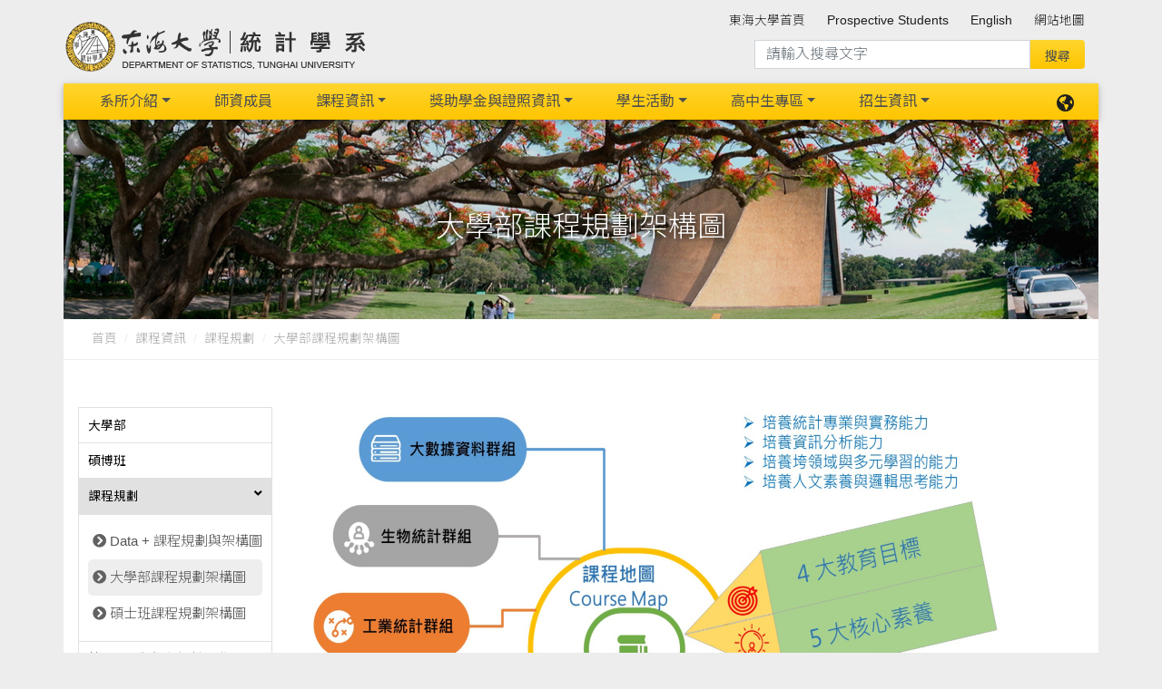

--- FILE ---
content_type: text/html; charset=UTF-8
request_url: https://stat.thu.edu.tw/web/course/page.php?lang=zh_tw&scid=72&sid=140
body_size: 7548
content:
<!DOCTYPE html>
<html lang="zh-Hant-TW">

<head>
<meta charset="utf-8" />
<meta name='viewport' content='width=device-width, initial-scale=1, maximum-scale=1, user-scalable=0, shrink-to-fit=no'>
<link rel='apple-touch-icon' href='../../upload/stat/pagepic_upload/'>
<link rel='apple-touch-icon' sizes='76×76' href='../../upload/stat/pagepic_upload/'>
<link rel='apple-touch-icon' sizes='76×76' href='../../upload/stat/pagepic_upload/'>
<link rel='apple-touch-icon' sizes='120×120' href='../../upload/stat/pagepic_upload/'>
<link rel='apple-touch-icon' sizes='152×152' href='../../upload/stat/pagepic_upload/'>
<link rel='icon' type='image/png' href='../../upload/stat/pagepic_upload/'>
<meta name = 'keywords' content = '東海大學統計學系'>
<meta name = 'description' content = '東海大學統計學系'>
<meta http-equiv="X-UA-Compatible" content="IE=edge,chrome=1" />
<meta http-equiv='x-ua-compatible' content='ie=edge'>
<meta http-equiv="Content-Type" content="text/html; charset=utf-8" />
<meta http-equiv="pragma" content="no-cache" />
<meta http-equiv="cache-control" content="no-cache" />
<meta http-equiv="expires" content="0" />
<link rel='canonical' href='http://stat.thu.edu.tw/web/course/page.php?lang=zh_tw&scid=72&sid=140'>
<title>東海大學統計學系</title>
<link rel='stylesheet' href='https://use.fontawesome.com/releases/v5.11.2/css/all.css'>
<link rel='stylesheet' href='https://fonts.googleapis.com/css?family=Roboto:300,400,500,700&display=swap'>
<link rel='stylesheet' href='../../tempMDB4/assets/css/bootstrap.css'>
<link rel='stylesheet' href='../../tempMDB4/assets/css/mdb.css'>
<link rel='stylesheet' href='../../tempMDB4/assets/css/aos.css'>
<link rel='stylesheet' type='text/css' href='../../Plugin/cube-portfolio_v40/cubeportfolio/css/cubeportfolio.min.css'>
<link rel='stylesheet' href='../../web/assets/css/webCssY.css?v=2026.01.19.10.56'>
<link rel='stylesheet' href='https://stat.thu.edu.tw/upload/stat/revise.css?v=2026.01.19.10.56'>
</head>

<body class='page_style'>
    <header id='HeaderTop'>
<div class='navbar_top_bg'>

  <div class="container">
    <div class="row">
      <div class=" brand d-flex justify-content-start ">
        <a href = 'https://stat.thu.edu.tw/' target = '_self' class='navbar-brand title' >
<img src = '../../upload/stat/pagepic_upload/logo1-default-stat.png'  alt='本系logo' border='0' >
</a>
      </div>
   
      <div class="topnav -- col d-none  d-lg-block d-xl-block  ">
         

	
<ul class='navbar-nav smooth-scroll '>
		<li class='nav-item --- ml-4 -- multi-level-dropdown '><a class='nav-link' href = 'http://www.thu.edu.tw' target = '_blank' >東海大學首頁</a>
</li>
<li class='nav-item --- ml-4 -- multi-level-dropdown '><a class='nav-link' href = 'https://stat.thu.edu.tw/web/about/page.php?lang=en&scid=45&sid=68' target = '_self' >Prospective Students</a>
</li>
<li class='nav-item --- ml-4 -- multi-level-dropdown '><a class='nav-link' href = 'https://stat.thu.edu.tw/web/about/page.php?lang=en&scid=45&sid=68' target = '_self' >English</a>
</li>
<li class='nav-item --- ml-4 -- multi-level-dropdown '><a class='nav-link' href = 'https://stat.thu.edu.tw/web/sitemap/list.php' target = '_self' >網站地圖</a>
</li>
</ul>



<div class="webSeach --   col-md-12 col-lg-6">
<form action="https://www.google.com/cse">
  <div class="input-group mb-3">
    <input type="hidden" name="cx" value="004792866108235894066:jlodpeog050">
    <input type="hidden" name="ie" value="UTF-8">
    <input type="text" class="form-control" placeholder="請輸入搜尋文字" aria-describedby="button-addon2" name="q" size="16">
    <input type="submit" name="sa" value="搜尋" style="font-size: 12" id="button-addon2"
      class="btn btn-md m-0 px-3 py-2 z-depth-0 waves-effect">
  </div>
</form>
</div>
      </div>
    </div>
  </div>

  <div class="container">
    <div class="row">
      <nav class='navbar navbar-expand-lg scrolling-navbar   -- main_nav'>
        <!-- Collapse -->
        <button class='navbar-toggler ml-auto' type='button' data-toggle='collapse' data-target='#Navbar_01' aria-controls='Navbar_01' aria-expanded='false' aria-label='Toggle navigation'>
          <span class='navbar-toggler-icon'></span>
        </button>
        
          <div class='d-block d-lg-none'>
<ul class='lang-nav navbar-nav nav-flex-icons'>
  <li class='nav-item dropdown'>
           <a class='nav-link dropdown-toggle' id='DropdownLang' data-toggle='dropdown' aria-haspopup='true' aria-expanded='false'>
       <span ><i class='fas fa-globe-americas'></i></span> </a>
    <div class='dropdown-menu dropdown-menu-right dropdown-info' aria-labelledby='DropdownLang'>
<a class='dropdown-item' href='https://stat.thu.edu.tw/index.php?lang=zh_tw'>繁體中文</a>
<a class='dropdown-item' href='https://stat.thu.edu.tw/web/about/page.php?scid=45&sid=68&lang=en'>English</a>
    </div>
  </li>
</ul>


</div>        

                <div class='collapse navbar-collapse' id='Navbar_01'> 
<div class=' topnav -- d-block  d-lg-none d-xl-none'>
<div class="webSeach --   col-md-12 col-lg-6">
<form action="https://www.google.com/cse">
  <div class="input-group mb-3">
    <input type="hidden" name="cx" value="004792866108235894066:jlodpeog050">
    <input type="hidden" name="ie" value="UTF-8">
    <input type="text" class="form-control" placeholder="請輸入搜尋文字" aria-describedby="button-addon2" name="q" size="16">
    <input type="submit" name="sa" value="搜尋" style="font-size: 12" id="button-addon2"
      class="btn btn-md m-0 px-3 py-2 z-depth-0 waves-effect">
  </div>
</form>
</div>


	
<ul class='navbar-nav smooth-scroll '>
		<li class='nav-item --- ml-4 -- multi-level-dropdown '><a class='nav-link' href = 'http://www.thu.edu.tw' target = '_blank' >東海大學首頁</a>
</li>
<li class='nav-item --- ml-4 -- multi-level-dropdown '><a class='nav-link' href = 'https://stat.thu.edu.tw/web/about/page.php?lang=en&scid=45&sid=68' target = '_self' >Prospective Students</a>
</li>
<li class='nav-item --- ml-4 -- multi-level-dropdown '><a class='nav-link' href = 'https://stat.thu.edu.tw/web/about/page.php?lang=en&scid=45&sid=68' target = '_self' >English</a>
</li>
<li class='nav-item --- ml-4 -- multi-level-dropdown '><a class='nav-link' href = 'https://stat.thu.edu.tw/web/sitemap/list.php' target = '_self' >網站地圖</a>
</li>
</ul>



</div>
<ul class='list-unstyled navbar-nav --- mr-auto'>
                                <li class='nav-item --- dropdown -- mx-3 -- multi-level-dropdown --  '>
<a  href = 'https://stat.thu.edu.tw/web/about/page.php?lang=zh_tw&scid=23&sid=22'  class='nav-link dropdown-toggle -- L1_title w-100  '  id='menu-L1-L2-2' data-toggle='dropdown' >系所介紹</a>
<ul class='dropdown-menu --   ' aria-labelledby='menu-L1-L2-2'>
<li class='dropdown-submenu    '>
<a  href = 'https://stat.thu.edu.tw/web/about/page.php?lang=zh_tw&scid=23&sid=22'  
  class='-- dropdown-item --- w-100  '>系所簡介</a>
   </li>
<li class='dropdown-submenu    '>
<a  href = 'https://stat.thu.edu.tw/web/about/page.php?lang=zh_tw&scid=24&sid=23'  
  class='-- dropdown-item --- w-100  '>系所特色亮點</a>
   </li>
<li class='dropdown-submenu    '>
<a  href = 'https://stat.thu.edu.tw/web/about/page.php?lang=zh_tw&scid=25&sid=24'  
  class='-- dropdown-item --- w-100  '>系所資源</a>
   </li>
<li class='dropdown-submenu    '>
<a  href = 'https://stat.thu.edu.tw/web/about/page.php?lang=zh_tw&scid=27&sid=26'  
  class='-- dropdown-item --- w-100  '>升學就業</a>
   </li>
<li class='dropdown-submenu    '>
<a  href = 'https://stat.thu.edu.tw/web/about/page.php?lang=zh_tw&scid=26&sid=25'  
  class='-- dropdown-item --- w-100  '>教學與研究發展重點</a>
   </li>
<li class='dropdown-submenu    '>
<a  href = 'https://stat.thu.edu.tw/web/about/page.php?lang=zh_tw&scid=28&sid=53'  
  class='-- dropdown-item --- w-100  '>統計諮詢</a>
   </li>
<li class='dropdown-submenu     '>
<a  href = 'https://stat.thu.edu.tw/web/about/page.php?lang=zh_tw&scid=62&sid=103'  
  class='dropdown-toggle  dropdown-item --- w-100  ' data-toggle='dropdown'>年度報告書</a>
<ul class='dropdown-menu --  '>
<li class='  '><a class='-- dropdown-item --- w-100  ' href = 'https://stat.thu.edu.tw/web/about/page.php?lang=zh_tw&scid=62&sid=103' target = '_self'>109學年度報告書</a></li>
<li class='  '><a class='-- dropdown-item --- w-100  ' href = 'https://stat.thu.edu.tw/web/about/page.php?lang=zh_tw&scid=62&sid=149' target = '_self'>110學年度報告書</a></li>
<li class='  '><a class='-- dropdown-item --- w-100  ' href = 'https://stat.thu.edu.tw/web/about/page.php?lang=zh_tw&scid=62&sid=150' target = '_self'>111學年度報告書</a></li>
<li class='  '><a class='-- dropdown-item --- w-100  ' href = 'https://stat.thu.edu.tw/web/about/page.php?lang=zh_tw&scid=62&sid=176' target = '_self'>112學年度報告書</a></li>
<li class='  '><a class='-- dropdown-item --- w-100  ' href = 'https://stat.thu.edu.tw/web/about/page.php?lang=zh_tw&scid=62&sid=181' target = '_self'>113學年度報告書</a></li>
</ul>
   </li>
</ul>
</li>
<li class='nav-item --- mx-3 -- multi-level-dropdown --  '>
<a href = 'https://stat.thu.edu.tw/web/teacher/list.php' target = '_self'   class='nav-link -- L1_title w-100  ' >師資成員</a>
</li>
<li class='nav-item --- dropdown -- mx-3 -- multi-level-dropdown -- active '>
<a href = 'https://stat.thu.edu.tw/web/course/page.php?scid=13&sid=13' target = '_self'   class='nav-link dropdown-toggle -- L1_title w-100  '  id='menu-L1-L2-4' data-toggle='dropdown' >課程資訊</a>
<ul class='dropdown-menu --   ' aria-labelledby='menu-L1-L2-4'>
<li class='dropdown-submenu     '>
<a  href = 'https://stat.thu.edu.tw/web/course/page.php?lang=zh_tw&scid=13&sid=62'  
  class='dropdown-toggle  dropdown-item --- w-100  ' data-toggle='dropdown'>大學部</a>
<ul class='dropdown-menu --  '>
<li class='  '><a class='-- dropdown-item --- w-100  ' href = 'https://stat.thu.edu.tw/web/course/page.php?lang=zh_tw&scid=13&sid=62' target = '_self'>修課規定</a></li>
<li class='  '><a class='-- dropdown-item --- w-100  ' href = 'https://stat.thu.edu.tw/web/course/page.php?lang=zh_tw&scid=13&sid=63' target = '_self'>輔系必修科目表</a></li>
<li class='  '><a class='-- dropdown-item --- w-100  ' href = 'https://stat.thu.edu.tw/web/course/page.php?lang=zh_tw&scid=13&sid=71' target = '_self'>必選修科目表</a></li>
<li class='  '><a class='-- dropdown-item --- w-100  ' href = 'https://stat.thu.edu.tw/web/course/page.php?lang=zh_tw&scid=13&sid=139' target = '_self'>課程地圖</a></li>
</ul>
   </li>
<li class='dropdown-submenu     '>
<a  href = 'https://stat.thu.edu.tw/web/course/page.php?lang=zh_tw&scid=14&sid=14'  
  class='dropdown-toggle  dropdown-item --- w-100  ' data-toggle='dropdown'>碩博班</a>
<ul class='dropdown-menu --  '>
<li class='  '><a class='-- dropdown-item --- w-100  ' href = 'https://stat.thu.edu.tw/web/course/page.php?lang=zh_tw&scid=14&sid=14' target = '_self'>碩士班必選修科目表</a></li>
<li class='  '><a class='-- dropdown-item --- w-100  ' href = 'https://stat.thu.edu.tw/web/course/page.php?lang=zh_tw&scid=14&sid=64' target = '_self'>博士班必修科目表</a></li>
<li class='  '><a class='-- dropdown-item --- w-100  ' href = 'https://stat.thu.edu.tw/web/course/page.php?lang=zh_tw&scid=14&sid=96' target = '_self'>碩士班修業規定</a></li>
<li class='  '><a class='-- dropdown-item --- w-100  ' href = 'https://stat.thu.edu.tw/web/course/page.php?lang=zh_tw&scid=14&sid=98' target = '_self'>博士班修業規定</a></li>
<li class='  '><a class='-- dropdown-item --- w-100  ' href = 'https://stat.thu.edu.tw/web/course/page.php?lang=zh_tw&scid=14&sid=100' target = '_self'>研究生學位論文專業檢核要點</a></li>
</ul>
   </li>
<li class='dropdown-submenu     '>
<a  href = 'https://stat.thu.edu.tw/web/course/page.php?lang=zh_tw&scid=72&sid=121'  
  class='dropdown-toggle  dropdown-item --- w-100  ' data-toggle='dropdown'>課程規劃</a>
<ul class='dropdown-menu --  '>
<li class='  '><a class='-- dropdown-item --- w-100  ' href = 'https://stat.thu.edu.tw/web/course/page.php?lang=zh_tw&scid=72&sid=121' target = '_self'>Data + 課程規劃與架構圖</a></li>
<li class='  '><a class='-- dropdown-item --- w-100  ' href = 'https://stat.thu.edu.tw/web/course/page.php?lang=zh_tw&scid=72&sid=140' target = '_self'>大學部課程規劃架構圖</a></li>
<li class='  '><a class='-- dropdown-item --- w-100  ' href = 'https://stat.thu.edu.tw/web/course/page.php?lang=zh_tw&scid=72&sid=179' target = '_self'>碩士班課程規劃架構圖</a></li>
</ul>
   </li>
<li class='dropdown-submenu     '>
<a  href = 'https://stat.thu.edu.tw/web/course/page.php?lang=zh_tw&scid=73&sid=122'  
  class='dropdown-toggle  dropdown-item --- w-100  ' data-toggle='dropdown'>核心能力與課程規劃關聯圖</a>
<ul class='dropdown-menu --  '>
<li class='  '><a class='-- dropdown-item --- w-100  ' href = 'https://stat.thu.edu.tw/web/course/page.php?lang=zh_tw&scid=73&sid=122' target = '_self'>111學年度核心能力與課程規劃關聯圖</a></li>
<li class='  '><a class='-- dropdown-item --- w-100  ' href = 'https://stat.thu.edu.tw/web/course/page.php?lang=zh_tw&scid=73&sid=152' target = '_self'>112學年度核心能力與課程規劃關聯圖</a></li>
<li class='  '><a class='-- dropdown-item --- w-100  ' href = 'https://stat.thu.edu.tw/web/course/page.php?lang=zh_tw&scid=73&sid=173' target = '_self'>113學年度核心能力與課程規劃關聯圖</a></li>
<li class='  '><a class='-- dropdown-item --- w-100  ' href = 'https://stat.thu.edu.tw/web/course/page.php?lang=zh_tw&scid=73&sid=182' target = '_self'>114學年度核心素養與課程規劃關聯圖</a></li>
</ul>
   </li>
</ul>
</li>
<li class='nav-item --- dropdown -- mx-3 -- multi-level-dropdown --  '>
<a href = 'https://stat.thu.edu.tw/web/page/page.php?scid=44&sid=66' target = '_self'   class='nav-link dropdown-toggle -- L1_title w-100  '  id='menu-L1-L2-34' data-toggle='dropdown' >獎助學金與證照資訊</a>
<ul class='dropdown-menu --   ' aria-labelledby='menu-L1-L2-34'>
<li class='dropdown-submenu    '>
<a  href = 'https://stat.thu.edu.tw/web/page/page.php?lang=zh_tw&scid=46&sid=70'  
  class='-- dropdown-item --- w-100  '>中國統計學社獎學金</a>
   </li>
<li class='dropdown-submenu    '>
<a  href = 'https://stat.thu.edu.tw/web/page/page.php?lang=zh_tw&scid=47&sid=72'  
  class='-- dropdown-item --- w-100  '>主計協進社獎學金</a>
   </li>
<li class='dropdown-submenu    '>
<a  href = 'https://stat.thu.edu.tw/web/page/page.php?lang=zh_tw&scid=48&sid=75'  
  class='-- dropdown-item --- w-100  '>東海大學路思義獎學金</a>
   </li>
<li class='dropdown-submenu    '>
<a  href = 'https://stat.thu.edu.tw/web/page/page.php?lang=zh_tw&scid=51&sid=74'  
  class='-- dropdown-item --- w-100  '>高毓靈先生紀念獎學金</a>
   </li>
<li class='dropdown-submenu    '>
<a  href = 'https://stat.thu.edu.tw/web/page/page.php?lang=zh_tw&scid=50&sid=73'  
  class='-- dropdown-item --- w-100  '>麗明營造股份有限公司獎學金</a>
   </li>
<li class='dropdown-submenu     '>
<a  href = 'https://stat.thu.edu.tw/web/page/page.php?lang=zh_tw&scid=53&sid=77'  
  class='dropdown-toggle  dropdown-item --- w-100  ' data-toggle='dropdown'>教學助理獎學金</a>
<ul class='dropdown-menu --  '>
<li class='  '><a class='-- dropdown-item --- w-100  ' href = 'https://stat.thu.edu.tw/web/page/page.php?lang=zh_tw&scid=53&sid=77' target = '_self'>優培教學助理獎學金</a></li>
</ul>
   </li>
<li class='dropdown-submenu     '>
<a  href = 'https://stat.thu.edu.tw/web/page/page.php?lang=zh_tw&scid=71&sid=141'  
  class='dropdown-toggle  dropdown-item --- w-100  ' data-toggle='dropdown'>新生獎學金</a>
<ul class='dropdown-menu --  '>
<li class='  '><a class='-- dropdown-item --- w-100  ' href = 'https://stat.thu.edu.tw/web/page/page.php?lang=zh_tw&scid=71&sid=141' target = '_self'>績優特才獎學金</a></li>
</ul>
   </li>
<li class='dropdown-submenu     '>
<a  href = 'https://stat.thu.edu.tw/web/page/page.php?lang=zh_tw&scid=60&sid=99'  
  class='dropdown-toggle  dropdown-item --- w-100  ' data-toggle='dropdown'>其他獎助學金</a>
<ul class='dropdown-menu --  '>
<li class='  '><a class='-- dropdown-item --- w-100  ' href = 'https://stat.thu.edu.tw/web/page/page.php?lang=zh_tw&scid=60&sid=99' target = '_self'>1140211摩根投信深耕計畫大專學生獎助學金</a></li>
<li class='  '><a class='-- dropdown-item --- w-100  ' href = 'https://stat.thu.edu.tw/web/page/page.php?lang=zh_tw&scid=60&sid=101' target = '_self'>1140213 查良鑑博士紀念獎助學金</a></li>
<li class='  '><a class='-- dropdown-item --- w-100  ' href = 'https://stat.thu.edu.tw/web/page/page.php?lang=zh_tw&scid=60&sid=104' target = '_self'>113年全國農業金庫獎學金</a></li>
<li class='  '><a class='-- dropdown-item --- w-100  ' href = 'https://stat.thu.edu.tw/web/page/page.php?lang=zh_tw&scid=60&sid=105' target = '_self'>113中華電信方賢齊先生獎學金</a></li>
<li class='  '><a class='-- dropdown-item --- w-100  ' href = 'https://stat.thu.edu.tw/web/page/page.php?lang=zh_tw&scid=60&sid=106' target = '_self'>英語檢定獎勵金</a></li>
<li class='  '><a class='-- dropdown-item --- w-100  ' href = 'https://stat.thu.edu.tw/web/page/page.php?lang=zh_tw&scid=60&sid=142' target = '_self'>114年資訊人社會關懷獎學金</a></li>
<li class='  '><a class='-- dropdown-item --- w-100  ' href = 'https://stat.thu.edu.tw/web/page/page.php?lang=zh_tw&scid=60&sid=146' target = '_self'>113 貝里斯大學英語課程獎學金資訊</a></li>
<li class='  '><a class='-- dropdown-item --- w-100  ' href = 'https://stat.thu.edu.tw/web/page/page.php?lang=zh_tw&scid=60&sid=147' target = '_self'>1140212 東海大學特殊學習成就獎</a></li>
<li class='  '><a class='-- dropdown-item --- w-100  ' href = 'https://stat.thu.edu.tw/web/page/page.php?lang=zh_tw&scid=60&sid=155' target = '_self'>113年合作金庫商業銀行研究獎金</a></li>
</ul>
   </li>
<li class='dropdown-submenu     '>
<a  href = 'https://stat.thu.edu.tw/web/page/page.php?lang=zh_tw&scid=63&sid=107'  
  class='dropdown-toggle  dropdown-item --- w-100  ' data-toggle='dropdown'>證照資訊</a>
<ul class='dropdown-menu --  '>
<li class='  '><a class='-- dropdown-item --- w-100  ' href = 'https://stat.thu.edu.tw/web/page/page.php?lang=zh_tw&scid=63&sid=107' target = '_self'>證照補助資訊及考取證照名單</a></li>
<li class='  '><a class='-- dropdown-item --- w-100  ' href = 'https://stat.thu.edu.tw/web/page/page.php?lang=zh_tw&scid=63&sid=145' target = '_self'>金融相關證照資訊</a></li>
</ul>
   </li>
</ul>
</li>
<li class='nav-item --- dropdown -- mx-3 -- multi-level-dropdown --  '>
<a href = 'https://stat.thu.edu.tw/web/page/page.php?scid=17&sid=17' target = '_self'   class='nav-link dropdown-toggle -- L1_title w-100  '  id='menu-L1-L2-8' data-toggle='dropdown' >學生活動</a>
<ul class='dropdown-menu --   ' aria-labelledby='menu-L1-L2-8'>
<li class='dropdown-submenu     '>
<a  href = 'https://stat.thu.edu.tw/web/page/page.php?lang=zh_tw&scid=17&sid=17'  
  class='dropdown-toggle  dropdown-item --- w-100  ' data-toggle='dropdown'>系學會體系</a>
<ul class='dropdown-menu --  '>
<li class='  '><a class='-- dropdown-item --- w-100  ' href = 'https://stat.thu.edu.tw/web/page/page.php?lang=zh_tw&scid=17&sid=17' target = '_self'>系學會簡介</a></li>
<li class='  '><a class='-- dropdown-item --- w-100  ' href = 'https://stat.thu.edu.tw/web/page/page.php?lang=zh_tw&scid=17&sid=69' target = '_self'>系學會學年度活動行程表</a></li>
</ul>
   </li>
<li class='dropdown-submenu    '>
<a  href = 'https://stat.thu.edu.tw/web/page/page.php?lang=zh_tw&scid=18&sid=18'  
  class='-- dropdown-item --- w-100  '>系學會活動</a>
   </li>
<li class='dropdown-submenu     '>
<a  href = 'https://stat.thu.edu.tw/web/page/page.php?lang=zh_tw&scid=19&sid=19'  
  class='dropdown-toggle  dropdown-item --- w-100  ' data-toggle='dropdown'>家族</a>
<ul class='dropdown-menu --  '>
<li class='  '><a class='-- dropdown-item --- w-100  ' href = 'https://stat.thu.edu.tw/web/page/page.php?lang=zh_tw&scid=19&sid=19' target = '_self'>名單</a></li>
</ul>
   </li>
<li class='dropdown-submenu     '>
<a  href = 'https://stat.thu.edu.tw/web/page/page.php?lang=zh_tw&scid=70&sid=119'  
  class='dropdown-toggle  dropdown-item --- w-100  ' data-toggle='dropdown'>交換生資訊</a>
<ul class='dropdown-menu --  '>
<li class='  '><a class='-- dropdown-item --- w-100  ' href = 'https://stat.thu.edu.tw/web/page/page.php?lang=zh_tw&scid=70&sid=119' target = '_self'>國際交流</a></li>
</ul>
   </li>
<li class='dropdown-submenu    '>
<a  href = 'https://stat.thu.edu.tw/web/page/page.php?lang=zh_tw&scid=84&sid=143'  
  class='-- dropdown-item --- w-100  '>體育競賽榮譽榜</a>
   </li>
<li class='dropdown-submenu     '>
<a  href = 'https://stat.thu.edu.tw/web/page/page.php?lang=zh_tw&scid=85&sid=144'  
  class='dropdown-toggle  dropdown-item --- w-100  ' data-toggle='dropdown'>導師資訊</a>
<ul class='dropdown-menu --  '>
<li class='  '><a class='-- dropdown-item --- w-100  ' href = 'https://stat.thu.edu.tw/web/page/page.php?lang=zh_tw&scid=85&sid=144' target = '_self'>112學年度第1學期導師名單</a></li>
<li class='  '><a class='-- dropdown-item --- w-100  ' href = 'https://stat.thu.edu.tw/web/page/page.php?lang=zh_tw&scid=85&sid=156' target = '_self'>112學年度第2學期導師名單</a></li>
<li class='  '><a class='-- dropdown-item --- w-100  ' href = 'https://stat.thu.edu.tw/web/page/page.php?lang=zh_tw&scid=85&sid=175' target = '_self'>113學年度導師名單</a></li>
<li class='  '><a class='-- dropdown-item --- w-100  ' href = 'https://stat.thu.edu.tw/web/page/page.php?lang=zh_tw&scid=85&sid=180' target = '_self'>114學年度導師名單</a></li>
</ul>
   </li>
<li class='dropdown-submenu     '>
<a  href = 'https://stat.thu.edu.tw/web/page/page.php?lang=zh_tw&scid=104&sid=178'  
  class='dropdown-toggle  dropdown-item --- w-100  ' data-toggle='dropdown'>緊急事務公告</a>
<ul class='dropdown-menu --  '>
<li class='  '><a class='-- dropdown-item --- w-100  ' href = 'https://stat.thu.edu.tw/web/page/page.php?lang=zh_tw&scid=104&sid=178' target = '_self'>第40屆東海大學統計學系正副會長選舉6/9(一)10:00-16:00</a></li>
</ul>
   </li>
</ul>
</li>
<li class='nav-item --- dropdown -- mx-3 -- multi-level-dropdown --  '>
<a href = 'https://stat.thu.edu.tw//web/page/page.php?scid=20&sid=87' target = '_self'   class='nav-link dropdown-toggle -- L1_title w-100  '  id='menu-L1-L2-33' data-toggle='dropdown' >高中生專區</a>
<ul class='dropdown-menu --   ' aria-labelledby='menu-L1-L2-33'>
<li class='dropdown-submenu     '>
<a  href = 'https://stat.thu.edu.tw/web/page/page.php?lang=zh_tw&scid=20&sid=87'  
  class='dropdown-toggle  dropdown-item --- w-100  ' data-toggle='dropdown'>系所招生影片</a>
<ul class='dropdown-menu --  '>
<li class='  '><a class='-- dropdown-item --- w-100  ' href = 'https://youtu.be/OhWbiPCYfWo' target = '_self'>師長告白影片-系所招生簡介</a></li>
<li class='  '><a class='-- dropdown-item --- w-100  ' href = 'https://collego.edu.tw/Media/Article/2014' target = '_self'>師長告白影片-系主任推薦</a></li>
<li class='  '><a class='-- dropdown-item --- w-100  ' href = 'https://collego.edu.tw/Media/Article/2330' target = '_self'>學長姐告白影片-大四畢業生推薦</a></li>
</ul>
   </li>
<li class='dropdown-submenu     '>
<a  href = 'https://stat.thu.edu.tw/web/page/page.php?lang=zh_tw&scid=101&sid=112'  
  class='dropdown-toggle  dropdown-item --- w-100  ' data-toggle='dropdown'>學士招生簡章指引與入學後資訊</a>
<ul class='dropdown-menu --  '>
<li class='  '><a class='-- dropdown-item --- w-100  ' href = 'https://stat.thu.edu.tw/web/page/page.php?lang=zh_tw&scid=101&sid=112' target = '_self'>115學年度學士班三種招生入學管道簡章說明</a></li>
<li class='  '><a class='-- dropdown-item --- w-100  ' href = 'https://stat.thu.edu.tw/web/page/page.php?lang=zh_tw&scid=101&sid=114' target = '_self'>學士班申請入學書面審查與面試指引</a></li>
<li class='  '><a class='-- dropdown-item --- w-100  ' href = 'https://stat.thu.edu.tw/web/admissions/page.php?scid=43&sid=80' target = '_self'>申請入學第二階段面試時間公告與注意事項</a></li>
<li class='  '><a class='-- dropdown-item --- w-100  ' href = 'https://stat.thu.edu.tw/web/page/page.php?lang=zh_tw&scid=101&sid=136' target = '_self'>新生宿舍申請相關訊息</a></li>
</ul>
   </li>
<li class='dropdown-submenu     '>
<a  href = 'https://stat.thu.edu.tw/web/page/page.php?lang=zh_tw&scid=102&sid=116'  
  class='dropdown-toggle  dropdown-item --- w-100  ' data-toggle='dropdown'>系所特色與亮點</a>
<ul class='dropdown-menu --  '>
<li class='  '><a class='-- dropdown-item --- w-100  ' href = 'https://stat.thu.edu.tw/web/page/page.php?scid=46&sid=70' target = '_self'>獎助學金資訊</a></li>
<li class='  '><a class='-- dropdown-item --- w-100  ' href = 'https://stat.thu.edu.tw/web/page/page.php?lang=zh_tw&scid=102&sid=123' target = '_self'>課程資訊</a></li>
<li class='  '><a class='-- dropdown-item --- w-100  ' href = 'https://stat.thu.edu.tw/web/page/page.php?lang=zh_tw&scid=102&sid=126' target = '_self'>畢業條件</a></li>
<li class='  '><a class='-- dropdown-item --- w-100  ' href = 'https://stat.thu.edu.tw/web/page/page.php?lang=zh_tw&scid=102&sid=127' target = '_self'>系所特色亮點、為何選讀東海</a></li>
<li class='  '><a class='-- dropdown-item --- w-100  ' href = 'https://stat.thu.edu.tw/web/page/page.php?lang=zh_tw&scid=102&sid=154' target = '_self'>教學與研究發展重點</a></li>
<li class='  '><a class='-- dropdown-item --- w-100  ' href = 'https://stat.thu.edu.tw/web/teacher/list.php' target = '_self'>師資介紹</a></li>
</ul>
   </li>
<li class='dropdown-submenu     '>
<a  href = 'https://stat.thu.edu.tw/web/page/page.php?lang=zh_tw&scid=103&sid=129'  
  class='dropdown-toggle  dropdown-item --- w-100  ' data-toggle='dropdown'>師生研究成果</a>
<ul class='dropdown-menu --  '>
<li class='  '><a class='-- dropdown-item --- w-100  ' href = 'https://stat.thu.edu.tw/web/page/page.php?lang=zh_tw&scid=103&sid=129' target = '_self'>學術研究成果</a></li>
<li class='  '><a class='-- dropdown-item --- w-100  ' href = 'https://stat.thu.edu.tw/web/page/page.php?lang=zh_tw&scid=103&sid=135' target = '_self'>師生國際交流</a></li>
</ul>
   </li>
<li class='dropdown-submenu     '>
<a  href = 'https://stat.thu.edu.tw/web/page/page.php?lang=zh_tw&scid=77&sid=138'  
  class='dropdown-toggle  dropdown-item --- w-100  ' data-toggle='dropdown'>未來升學與出路、就業、實習、證照</a>
<ul class='dropdown-menu --  '>
<li class='  '><a class='-- dropdown-item --- w-100  ' href = 'https://stat.thu.edu.tw/web/page/page.php?lang=zh_tw&scid=77&sid=138' target = '_self'>未來升學與來出路、就業、實習、證照</a></li>
</ul>
   </li>
<li class='dropdown-submenu     '>
<a  href = 'https://stat.thu.edu.tw/web/page/page.php?lang=zh_tw&scid=79&sid=128'  
  class='dropdown-toggle  dropdown-item --- w-100  ' data-toggle='dropdown'>榮譽榜</a>
<ul class='dropdown-menu --  '>
<li class='  '><a class='-- dropdown-item --- w-100  ' href = 'https://stat.thu.edu.tw/web/page/page.php?lang=zh_tw&scid=79&sid=128' target = '_self'>研究所榜單</a></li>
<li class='  '><a class='-- dropdown-item --- w-100  ' href = 'https://stat.thu.edu.tw/web/page/page.php?lang=zh_tw&scid=79&sid=134' target = '_self'>傑出系友</a></li>
<li class='  '><a class='-- dropdown-item --- w-100  ' href = 'https://stat.thu.edu.tw/web/page/page.php?lang=zh_tw&scid=84&sid=143' target = '_self'>體育競賽榮譽榜</a></li>
</ul>
   </li>
<li class='dropdown-submenu    '>
<a  href = 'https://ithu.tw/LgRMS' target = '_self' 
  class='-- dropdown-item --- w-100  '>Collego</a>
   </li>
</ul>
</li>
<li class='nav-item --- dropdown -- mx-3 -- multi-level-dropdown --  '>
<a href = 'https://stat.thu.edu.tw/web/admissions/page.php?scid=43&sid=79' target = '_self'   class='nav-link dropdown-toggle -- L1_title w-100  '  id='menu-L1-L2-6' data-toggle='dropdown' >招生資訊</a>
<ul class='dropdown-menu --   ' aria-labelledby='menu-L1-L2-6'>
<li class='dropdown-submenu     '>
<a  href = 'https://stat.thu.edu.tw/web/admissions/page.php?lang=zh_tw&scid=43&sid=79'  
  class='dropdown-toggle  dropdown-item --- w-100  ' data-toggle='dropdown'>大學部</a>
<ul class='dropdown-menu --  '>
<li class='  '><a class='-- dropdown-item --- w-100  ' href = 'https://stat.thu.edu.tw/web/admissions/page.php?lang=zh_tw&scid=43&sid=79' target = '_self'>招生資訊</a></li>
<li class='  '><a class='-- dropdown-item --- w-100  ' href = 'https://stat.thu.edu.tw/web/admissions/page.php?lang=zh_tw&scid=43&sid=80' target = '_self'>申請入學第二階段面試時間公告與注意事項</a></li>
<li class='  '><a class='-- dropdown-item --- w-100  ' href = 'http://cross.service.thu.edu.tw/' target = '_self'>輔系、雙主修及學分學程辦法</a></li>
<li class='  '><a class='-- dropdown-item --- w-100  ' href = 'http://exam.thu.edu.tw/' target = '_self'>東海大學招生系統</a></li>
<li class='  '><a class='-- dropdown-item --- w-100  ' href = 'https://stat.thu.edu.tw/web/admissions/page.php?lang=zh_tw&scid=43&sid=94' target = '_self'>學士班申請入學書面審查與面試指引</a></li>
<li class='  '><a class='-- dropdown-item --- w-100  ' href = 'https://stat.thu.edu.tw/web/admissions/page.php?lang=zh_tw&scid=43&sid=95' target = '_self'>轉學考資訊</a></li>
</ul>
   </li>
<li class='dropdown-submenu     '>
<a  href = 'https://stat.thu.edu.tw/web/admissions/page.php?lang=zh_tw&scid=16&sid=55'  
  class='dropdown-toggle  dropdown-item --- w-100  ' data-toggle='dropdown'>碩士班</a>
<ul class='dropdown-menu --  '>
<li class='  '><a class='-- dropdown-item --- w-100  ' href = 'https://stat.thu.edu.tw/web/admissions/page.php?lang=zh_tw&scid=16&sid=55' target = '_self'>招生資訊-甄試入學</a></li>
<li class='  '><a class='-- dropdown-item --- w-100  ' href = 'https://stat.thu.edu.tw/web/admissions/page.php?lang=zh_tw&scid=16&sid=183' target = '_self'>招生資訊-考試入學</a></li>
<li class='  '><a class='-- dropdown-item --- w-100  ' href = 'http://exam.thu.edu.tw/' target = '_self'>東海大學招生系統</a></li>
</ul>
   </li>
<li class='dropdown-submenu     '>
<a  href = 'https://stat.thu.edu.tw/web/admissions/page.php?lang=zh_tw&scid=15&sid=52'  
  class='dropdown-toggle  dropdown-item --- w-100  ' data-toggle='dropdown'>碩士班先修課程</a>
<ul class='dropdown-menu --  '>
<li class='  '><a class='-- dropdown-item --- w-100  ' href = 'https://stat.thu.edu.tw/web/admissions/page.php?lang=zh_tw&scid=15&sid=52' target = '_self'>施行要點</a></li>
<li class='  '><a class='-- dropdown-item --- w-100  ' href = 'https://stat.thu.edu.tw/web/admissions/page.php?lang=zh_tw&scid=15&sid=54' target = '_self'>名單</a></li>
</ul>
   </li>
<li class='dropdown-submenu     '>
<a  href = 'https://stat.thu.edu.tw/web/admissions/page.php?lang=zh_tw&scid=42&sid=57'  
  class='dropdown-toggle  dropdown-item --- w-100  ' data-toggle='dropdown'>博士班</a>
<ul class='dropdown-menu --  '>
<li class='  '><a class='-- dropdown-item --- w-100  ' href = 'https://stat.thu.edu.tw/web/admissions/page.php?lang=zh_tw&scid=42&sid=57' target = '_self'>招生資訊</a></li>
<li class='  '><a class='-- dropdown-item --- w-100  ' href = 'http://exam.thu.edu.tw/' target = '_self'>東海大學招生系統</a></li>
<li class='  '><a class='-- dropdown-item --- w-100  ' href = 'https://stat.thu.edu.tw/web/admissions/page.php?lang=zh_tw&scid=42&sid=157' target = '_self'>選組確認書</a></li>
</ul>
   </li>
<li class='dropdown-submenu     '>
<a  href = 'https://stat.thu.edu.tw/web/admissions/page.php?lang=zh_tw&scid=64&sid=110'  
  class='dropdown-toggle  dropdown-item --- w-100  ' data-toggle='dropdown'>學士班招生簡章</a>
<ul class='dropdown-menu --  '>
<li class='  '><a class='-- dropdown-item --- w-100  ' href = 'https://stat.thu.edu.tw/web/admissions/page.php?lang=zh_tw&scid=64&sid=110' target = '_self'>115學年度學士班三種招生管道資訊</a></li>
</ul>
   </li>
</ul>
</li>
                <!--  <ul class='navbar-nav mr-auto' > -->
                </ul>
                
                  <div class='d-lg-block d-none'>
<ul class='lang-nav navbar-nav nav-flex-icons'>
  <li class='nav-item dropdown'>
           <a class='nav-link dropdown-toggle' id='DropdownLang' data-toggle='dropdown' aria-haspopup='true' aria-expanded='false'>
       <span ><i class='fas fa-globe-americas'></i></span> </a>
    <div class='dropdown-menu dropdown-menu-right dropdown-info' aria-labelledby='DropdownLang'>
<a class='dropdown-item' href='https://stat.thu.edu.tw/index.php?lang=zh_tw'>繁體中文</a>
<a class='dropdown-item' href='https://stat.thu.edu.tw/web/about/page.php?scid=45&sid=68&lang=en'>English</a>
    </div>
  </li>
</ul>


</div>
                <!-- <div class='collapse navbar-collapse' id='basicExampleNav'> -->
            </div>
      </nav>
    </div>
  </div>
  <!-- <div class="container"> -->
</div>
</header>

    <div class='container'><div class='row'>
  
  <!-- Intro -->
<section class="introTop">
     <div style='background-image:url(https://stat.thu.edu.tw/upload/stat/sitemap/intro_default_img.jpg); background-repeat: no-repeat; 
  background-size: cover; background-position:center;'> 
    <div class='intro_pic full-bg-img  flex-center white-text rgba-black-light'>
     <ul class='animated fadeIn col-md-12 list-unstyled'>
       <li><h2 class='intro-title mt-5 pt-5'>大學部課程規劃架構圖</h2></li>
       <li class='pb-5'><p></p></li>
     </ul>
    </div>
  </div>
</section>

</div>
</div>


    <div class='container -- bg-fff'><div class='row'><!-- Breadcrumb  -->
<nav aria-label='breadcrumb' class='breadcrumb_nav --- mb-5 -- wow fadeIn' data-wow-delay='0.2s'>
  <div class='container'>
      <ol class='breadcrumb '>
<li class='breadcrumb-item'><a href='../../index.php'>首頁</a></li>
<li class='breadcrumb-item'><a href='../../web/page/page.php?lang=zh_tw&scid=13&sid=62'>課程資訊</a></li>
<li class='breadcrumb-item'><a href='../../web/page/page.php?lang=zh_tw&scid=72&sid=121'>課程規劃</a></li>
<li class='breadcrumb-item'>大學部課程規劃架構圖</li>
      </ol>
  </div>
</nav>
</div></div>

    <div class='container -- bg-fff'><div class='row'>
<div class='container pt-1' id='ContentList'><div class='row'>
<div class='ml-3 d-none d-ms-none d-md-none d-lg-block d-xl-block'>



<div class="SideNav --- accordion md-accordion" id="accordionSideNav" role="tablist" aria-multiselectable="true">
    <div class='card '>
<div id='heading_L2_id_13' class='card-header  ' role='tab'>
<a href = '../../web/course/page.php?scid=13&sid=62' 
                            aria-controls='collapse_L2_id_13' class='collapsed'
                            data-parent='#accordionSideNav' aria-expanded='false'>
<div class='black-text font-weight-normal mb-0'>
大學部</div>
</a>
</div>
</div>
<div class='card '>
<div id='heading_L2_id_14' class='card-header  ' role='tab'>
<a href = '../../web/course/page.php?scid=14&sid=14' 
                            aria-controls='collapse_L2_id_14' class='collapsed'
                            data-parent='#accordionSideNav' aria-expanded='false'>
<div class='black-text font-weight-normal mb-0'>
碩博班</div>
</a>
</div>
</div>
<div class='card '>
<div id='heading_L2_id_72' class='card-header  active' role='tab'>
<a href = '../../web/course/page.php?scid=72&sid=121' 
                            aria-controls='collapse_L2_id_72' class='collapsed'
                            data-parent='#accordionSideNav' aria-expanded='false'>
<div class='black-text font-weight-normal mb-0'>
課程規劃<i class='fas fa-angle-down rotate-icon'></i>
</div>
</a>
</div>
<div id='collapse_L2_id_72' class='collapse show' aria-labelledby='heading_L2_id_72' role='tabpanel' data-parent='#accordionSideNav'>
<div class='card-body'>
<p class='L3-css '>
<i class='fa fa-chevron-circle-right'></i> 
<a href = '../../web/course/page.php?scid=72&sid=121'>
Data + 課程規劃與架構圖</a>
</p>
<p class='L3-css active'>
<i class='fa fa-chevron-circle-right'></i> 
<a href = '../../web/course/page.php?scid=72&sid=140'>
大學部課程規劃架構圖</a>
</p>
<p class='L3-css '>
<i class='fa fa-chevron-circle-right'></i> 
<a href = '../../web/course/page.php?scid=72&sid=179'>
碩士班課程規劃架構圖</a>
</p>
</div>
</div>
</div>
<div class='card '>
<div id='heading_L2_id_73' class='card-header  ' role='tab'>
<a href = '../../web/course/page.php?scid=73&sid=122' 
                            aria-controls='collapse_L2_id_73' class='collapsed'
                            data-parent='#accordionSideNav' aria-expanded='false'>
<div class='black-text font-weight-normal mb-0'>
核心能力與課程規劃關聯圖</div>
</a>
</div>
</div>

</div>
<!-- SideNav -->

</div>
<div class='col-md-12 d-lg-none d-xl-none'>


<ul class='SubMenu_L2 --- nav mb-1 -- d-flex justify-content-center wow fadeIn' data-wow-delay='0.2s'><a href = '../../web/course/page.php?scid=13&sid=62' target = '' >
<button type='button' class='btn btn-outline-default  -- waves-effect -- btn-md'>
<i class='fas fa-angle-right'></i>
大學部
</button>
</a>
<a href = '../../web/course/page.php?scid=14&sid=14' target = '' >
<button type='button' class='btn btn-outline-default  -- waves-effect -- btn-md'>
<i class='fas fa-angle-right'></i>
碩博班
</button>
</a>
<a href = '../../web/course/page.php?scid=72&sid=121' target = '' >
<button type='button' class='btn btn-default  -- waves-effect -- btn-md'>
<i class='fas fa-angle-right'></i>
課程規劃
</button>
</a>
<a href = '../../web/course/page.php?scid=73&sid=122' target = '' >
<button type='button' class='btn btn-outline-default  -- waves-effect -- btn-md'>
<i class='fas fa-angle-right'></i>
核心能力與課程規劃關聯圖
</button>
</a>
</ul>
<ul class='SubMenu_L3 --- nav mb-3 -- d-flex justify-content-center wow fadeIn' data-wow-delay='0.2s'><a href = '../../web/course/page.php?scid=72&sid=121'>
<button type='button' class='btn btn-outline-default  -- waves-effect -- btn-md'>
<i class='fas fa-angle-right'></i>
Data + 課程規劃與架構圖
</button>
</a>
<a href = '../../web/course/page.php?scid=72&sid=140'>
<button type='button' class='btn btn-default  -- waves-effect -- btn-md'>
<i class='fas fa-angle-right'></i>
大學部課程規劃架構圖
</button>
</a>
<a href = '../../web/course/page.php?scid=72&sid=179'>
<button type='button' class='btn btn-outline-default  -- waves-effect -- btn-md'>
<i class='fas fa-angle-right'></i>
碩士班課程規劃架構圖
</button>
</a>
</ul>
</div>
<div class='col pageContent'>

<p><img alt="" src="/upload/stat/images/messageImage_1731634460200.jpg" style="width: 800px; height: 450px;" /></p>


<!-- file-->
<ul class='file'>
</ul>
<!-- End file -->
</div>
</div>
</div>

</div></div>

    
<div class='container'><div class='row'><footer class='thu-footer text-center text-md-left pt-0 pl-0 -- wow fadeIn'  id='Footer'>
<div class='container  mb-1 text-center text-md-left pt-1'>
<div class='row mt-3'>
<div class="col mx-auto mb-r">
  <p><a href = 'https://stat.thu.edu.tw/web/about/page.php?scid=23&sid=22' target = '_self' >單位簡介</a>
</p>
<p><a href = 'https://stat.thu.edu.tw/web/teacher/list.php' target = '_self' >師資成員</a>
</p>
<p><a href = 'https://stat.thu.edu.tw/web/news/list.php ' target = '_self' >最新消息</a>
</p>
</div>

<div class="col mx-auto mb-r">
  <p><a href = 'https://stat.thu.edu.tw/web/course/page.php?scid=13&sid=13' target = '_self' >課程資訊</a>
</p>
<p><a href = 'https://stat.thu.edu.tw/web/admissions/page.php?scid=43&sid=79' target = '_self' >招生資訊</a>
</p>
</div>


<div class="col mx-auto mb-r">
  <p><a href = 'https://stat.thu.edu.tw/web/page/page.php?scid=44&sid=66' target = '_self' >獎助學金</a>
</p>
<p><a href = 'https://stat.thu.edu.tw/web/page/page.php?scid=17&sid=17' target = '_self' >學生活動</a>
</p>
</div>


<div class="col-md-6 col-lg-5 col-xl-5 row">
  <div class="col-md-3">
    <a href = 'https://stat.thu.edu.tw/' target = '_self'>
<img src = '../../upload/stat/pagepic_upload/stat qrcode.png'  
alt='本系qrcool' width='90' height='90' border='0'></a>
  </div>
  <div class="col-md-9">
    <div class="col-md-7">TEL:(04)23590206<br />
&nbsp;<br />
&nbsp; &nbsp; &nbsp; &nbsp; (04)23594709&nbsp;<br />
<br />
FAX:(04)23594710<br />
<br />
Email<span style="color: rgb(0, 0, 0);">:</span><font color="#0000ff"><b><u><a href="mailto:stat@thu.edu.tw">stat@thu.edu.tw</a></u></b></font><br />
&nbsp;</div>

<div class="col-md-12">407224&nbsp;台中市西屯區臺灣大道四段1727號</div>
  </div>
</div>
</div>
</div>
<!-- Copyright -->
<div class="footer-copyright ">

  2026 © All Rights Reserved.
</div>
<!-- Copyright -->
</footer>
</div>
</div>
<div id="btnTop" class="fixed-action-btn smooth-scroll" style="bottom: 45px; right: 24px;display: none;">
    <a href="#HeaderTop" class="btn-floating btn-default">
        <i class="fa fa-arrow-up"></i>
    </a>
</div>
<!-- Scrollspy -->
<div class='dotted-scrollspy d-sm-block -- clearfix d-none  '><ul class='nav smooth-scroll flex-column '><li class='nav-item '><a class='nav-link ' href='#HeaderTop'><span></span></a></li><li class='nav-item '><a class='nav-link ' href='#Content'><span></span></a></li><li class='nav-item '><a class='nav-link ' href='#Content_Album'><span></span></a></li><li class='nav-item '><a class='nav-link ' href='#Footer'><span></span></a></li></ul></div><!-- Scrollspy -->
<div class="modal fade" id="iframePage" tabindex="-1" role="dialog" aria-labelledby="myModalLabel" aria-hidden="true">
  <div class="modal-dialog modal-lg" role="document">
    <div class="modal-content">
      <!-- ---------------------------- -->
      <div class="modal-body mb-0 p-0">
        <div  class="z-depth-1-half map-container py-3" >
          <iframe src="" class="iframe_get_page"  width="100%"  frameborder="0" scrolling="yes"></iframe>
        </div>
      </div>
    </div>
  </div>
</div>
    <script type='text/javascript' src='../../tempMDB4/assets/js/jquery-3.4.1.min.js'></script>
<script type='text/javascript' src='../../tempMDB4/assets/js/popper.min.js'></script>
<script type='text/javascript' src='../../tempMDB4/assets/js/bootstrap.min.js'></script>
<script type='text/javascript' src='../../tempMDB4/assets/js/mdb.min.js'></script>
<script type='text/javascript' src='../../tempMDB4/assets/js/modules/lightbox.js'></script>
<script type='text/javascript' src='../../tempMDB4/assets/js/vendor/lightbox.js'></script>
<script type='text/javascript' src='../../tempMDB4/assets/js/aos.js'></script>
<script type='text/javascript' src='../../tempMDB4/assets/js/PublicJs.js'></script>
<script type='text/javascript' src='../../include/psvd.js'></script>
<script>
  // initialize scrollspy 側邊選單
  $('body').scrollspy({
    target: '.dotted-scrollspy'
  });

  // navbar 主選單 rwd 的下拉 無作用  
  // $('.navbar-collapse a').click(function() {
  //   $(".navbar-collapse ").collapse('hide');
  // });

  $(function() {
    // MDB Lightbox Init 載入 相簿效果  html 效果頁 -------------
    $("#mdb-lightbox-ui").load("https://stat.thu.edu.tw/tempMDB4/assets/mdb-addons/mdb-lightbox-ui.html");
  });

  // iframe ------------------------------
  $(".pageLink_Click").click(function() {
    var value = $(this).attr("href");
    $(".iframe_get_page").attr("src", value);
    // alert(value );
  });
</script>
<script type='text/javascript' src='../../Plugin/cube-portfolio_v40/cubeportfolio/js/jquery.cubeportfolio.min.js'></script> 
<script type='text/javascript' src='../../Plugin/cube-portfolio_v40/templates/clients/js/main.js'></script> 
<script>
(function($, window, document, undefined) {
    //'use strict';
    $('#page-lightbox').cubeportfolio({
        // lightbox
        lightboxDelegate: '.cbp-lightbox',
        lightboxGallery: true,
        lightboxTitleSrc: 'data-title',
        lightboxCounter: '<div class="cbp-popup-lightbox-counter">{{current}} of {{total}}</div>',
    });
})(jQuery, window, document);
</script>
<style>
.page_style .dotted-scrollspy{
    display: none  !important;
}
</style>

<script>
    $('.carousel.carousel-multi-item.v-2 .carousel-item').each(function() {
        var next = $(this).next();
        if (!next.length) {
            next = $(this).siblings(':first');
        }
        next.children(':first-child').clone().appendTo($(this));

        for (var i = 0; i < 4; i++) {
            next = next.next();
            if (!next.length) {
                next = $(this).siblings(':first');
            }
            next.children(':first-child').clone().appendTo($(this));
        }
    });
</script>
</body>

</html>


--- FILE ---
content_type: application/javascript
request_url: https://stat.thu.edu.tw/tempMDB4/assets/js/modules/lightbox.js
body_size: 20048
content:
/*! PhotoSwipe - v4.1.1 - 2015-12-24
 * http://photoswipe.com
 * Copyright (c) 2015 Dmitry Semenov; */
! function (a, b) {
    "function" == typeof define && define.amd ? define(b) : "object" == typeof exports ? module.exports = b() : a.PhotoSwipe = b()
}(this, function () {
    "use strict";
    var a = function (a, b, c, d) {
        var e = {
            features: null,
            bind: function (a, b, c, d) {
                var e = (d ? "remove" : "add") + "EventListener";
                b = b.split(" ");
                for (var f = 0; f < b.length; f++) b[f] && a[e](b[f], c, !1)
            },
            isArray: function (a) {
                return a instanceof Array
            },
            createEl: function (a, b) {
                var c = document.createElement(b || "div");
                return a && (c.className = a), c
            },
            getScrollY: function () {
                var a = window.pageYOffset;
                return void 0 !== a ? a : document.documentElement.scrollTop
            },
            unbind: function (a, b, c) {
                e.bind(a, b, c, !0)
            },
            removeClass: function (a, b) {
                var c = new RegExp("(\\s|^)" + b + "(\\s|$)");
                a.className = a.className.replace(c, " ").replace(/^\s\s*/, "").replace(/\s\s*$/, "")
            },
            addClass: function (a, b) {
                e.hasClass(a, b) || (a.className += (a.className ? " " : "") + b)
            },
            hasClass: function (a, b) {
                return a.className && new RegExp("(^|\\s)" + b + "(\\s|$)").test(a.className)
            },
            getChildByClass: function (a, b) {
                for (var c = a.firstChild; c;) {
                    if (e.hasClass(c, b)) return c;
                    c = c.nextSibling
                }
            },
            arraySearch: function (a, b, c) {
                for (var d = a.length; d--;)
                    if (a[d][c] === b) return d;
                return -1
            },
            extend: function (a, b, c) {
                for (var d in b)
                    if (b.hasOwnProperty(d)) {
                        if (c && a.hasOwnProperty(d)) continue;
                        a[d] = b[d]
                    }
            },
            easing: {
                sine: {
                    out: function (a) {
                        return Math.sin(a * (Math.PI / 2))
                    },
                    inOut: function (a) {
                        return -(Math.cos(Math.PI * a) - 1) / 2
                    }
                },
                cubic: {
                    out: function (a) {
                        return --a * a * a + 1
                    }
                }
            },
            detectFeatures: function () {
                if (e.features) return e.features;
                var a = e.createEl(),
                    b = a.style,
                    c = "",
                    d = {};
                if (d.oldIE = document.all && !document.addEventListener, d.touch = "ontouchstart" in window, window.requestAnimationFrame && (d.raf = window.requestAnimationFrame, d.caf = window.cancelAnimationFrame), d.pointerEvent = navigator.pointerEnabled || navigator.msPointerEnabled, !d.pointerEvent) {
                    var f = navigator.userAgent;
                    if (/iP(hone|od)/.test(navigator.platform)) {
                        var g = navigator.appVersion.match(/OS (\d+)_(\d+)_?(\d+)?/);
                        g && g.length > 0 && (g = parseInt(g[1], 10), g >= 1 && 8 > g && (d.isOldIOSPhone = !0))
                    }
                    var h = f.match(/Android\s([0-9\.]*)/),
                        i = h ? h[1] : 0;
                    i = parseFloat(i), i >= 1 && (4.4 > i && (d.isOldAndroid = !0), d.androidVersion = i), d.isMobileOpera = /opera mini|opera mobi/i.test(f)
                }
                for (var j, k, l = ["transform", "perspective", "animationName"], m = ["", "webkit", "Moz", "ms", "O"], n = 0; 4 > n; n++) {
                    c = m[n];
                    for (var o = 0; 3 > o; o++) j = l[o], k = c + (c ? j.charAt(0).toUpperCase() + j.slice(1) : j), !d[j] && k in b && (d[j] = k);
                    c && !d.raf && (c = c.toLowerCase(), d.raf = window[c + "RequestAnimationFrame"], d.raf && (d.caf = window[c + "CancelAnimationFrame"] || window[c + "CancelRequestAnimationFrame"]))
                }
                if (!d.raf) {
                    var p = 0;
                    d.raf = function (a) {
                        var b = (new Date).getTime(),
                            c = Math.max(0, 16 - (b - p)),
                            d = window.setTimeout(function () {
                                a(b + c)
                            }, c);
                        return p = b + c, d
                    }, d.caf = function (a) {
                        clearTimeout(a)
                    }
                }
                return d.svg = !!document.createElementNS && !!document.createElementNS("http://www.w3.org/2000/svg", "svg").createSVGRect, e.features = d, d
            }
        };
        e.detectFeatures(), e.features.oldIE && (e.bind = function (a, b, c, d) {
            b = b.split(" ");
            for (var e, f = (d ? "detach" : "attach") + "Event", g = function () {
                    c.handleEvent.call(c)
                }, h = 0; h < b.length; h++)
                if (e = b[h])
                    if ("object" == typeof c && c.handleEvent) {
                        if (d) {
                            if (!c["oldIE" + e]) return !1
                        } else c["oldIE" + e] = g;
                        a[f]("on" + e, c["oldIE" + e])
                    } else a[f]("on" + e, c)
        });
        var f = this,
            g = 25,
            h = 3,
            i = {
                allowPanToNext: !0,
                spacing: .12,
                bgOpacity: 1,
                mouseUsed: !1,
                loop: !0,
                pinchToClose: !0,
                closeOnScroll: !0,
                closeOnVerticalDrag: !0,
                verticalDragRange: .75,
                hideAnimationDuration: 333,
                showAnimationDuration: 333,
                showHideOpacity: !1,
                focus: !0,
                escKey: !0,
                arrowKeys: !0,
                mainScrollEndFriction: .35,
                panEndFriction: .35,
                isClickableElement: function (a) {
                    return "A" === a.tagName
                },
                getDoubleTapZoom: function (a, b) {
                    return a ? 1 : b.initialZoomLevel < .7 ? 1 : 1.33
                },
                maxSpreadZoom: 1.33,
                modal: !0,
                scaleMode: "fit"
            };
        e.extend(i, d);
        var j, k, l, m, n, o, p, q, r, s, t, u, v, w, x, y, z, A, B, C, D, E, F, G, H, I, J, K, L, M, N, O, P, Q, R, S, T, U, V, W, X, Y, Z, $, _, aa, ba, ca, da, ea, fa, ga, ha, ia, ja, ka, la = function () {
                return {
                    x: 0,
                    y: 0
                }
            },
            ma = la(),
            na = la(),
            oa = la(),
            pa = {},
            qa = 0,
            ra = {},
            sa = la(),
            ta = 0,
            ua = !0,
            va = [],
            wa = {},
            xa = !1,
            ya = function (a, b) {
                e.extend(f, b.publicMethods), va.push(a)
            },
            za = function (a) {
                var b = _b();
                return a > b - 1 ? a - b : 0 > a ? b + a : a
            },
            Aa = {},
            Ba = function (a, b) {
                return Aa[a] || (Aa[a] = []), Aa[a].push(b)
            },
            Ca = function (a) {
                var b = Aa[a];
                if (b) {
                    var c = Array.prototype.slice.call(arguments);
                    c.shift();
                    for (var d = 0; d < b.length; d++) b[d].apply(f, c)
                }
            },
            Da = function () {
                return (new Date).getTime()
            },
            Ea = function (a) {
                ia = a, f.bg.style.opacity = a * i.bgOpacity
            },
            Fa = function (a, b, c, d, e) {
                (!xa || e && e !== f.currItem) && (d /= e ? e.fitRatio : f.currItem.fitRatio), a[E] = u + b + "px, " + c + "px" + v + " scale(" + d + ")"
            },
            Ga = function (a) {
                da && (a && (s > f.currItem.fitRatio ? xa || (lc(f.currItem, !1, !0), xa = !0) : xa && (lc(f.currItem), xa = !1)), Fa(da, oa.x, oa.y, s))
            },
            Ha = function (a) {
                a.container && Fa(a.container.style, a.initialPosition.x, a.initialPosition.y, a.initialZoomLevel, a)
            },
            Ia = function (a, b) {
                b[E] = u + a + "px, 0px" + v
            },
            Ja = function (a, b) {
                if (!i.loop && b) {
                    var c = m + (sa.x * qa - a) / sa.x,
                        d = Math.round(a - sb.x);
                    (0 > c && d > 0 || c >= _b() - 1 && 0 > d) && (a = sb.x + d * i.mainScrollEndFriction)
                }
                sb.x = a, Ia(a, n)
            },
            Ka = function (a, b) {
                var c = tb[a] - ra[a];
                return na[a] + ma[a] + c - c * (b / t)
            },
            La = function (a, b) {
                a.x = b.x, a.y = b.y, b.id && (a.id = b.id)
            },
            Ma = function (a) {
                a.x = Math.round(a.x), a.y = Math.round(a.y)
            },
            Na = null,
            Oa = function () {
                Na && (e.unbind(document, "mousemove", Oa), e.addClass(a, "pswp--has_mouse"), i.mouseUsed = !0, Ca("mouseUsed")), Na = setTimeout(function () {
                    Na = null
                }, 100)
            },
            Pa = function () {
                e.bind(document, "keydown", f), N.transform && e.bind(f.scrollWrap, "click", f), i.mouseUsed || e.bind(document, "mousemove", Oa), e.bind(window, "resize scroll", f), Ca("bindEvents")
            },
            Qa = function () {
                e.unbind(window, "resize", f), e.unbind(window, "scroll", r.scroll), e.unbind(document, "keydown", f), e.unbind(document, "mousemove", Oa), N.transform && e.unbind(f.scrollWrap, "click", f), U && e.unbind(window, p, f), Ca("unbindEvents")
            },
            Ra = function (a, b) {
                var c = hc(f.currItem, pa, a);
                return b && (ca = c), c
            },
            Sa = function (a) {
                return a || (a = f.currItem), a.initialZoomLevel
            },
            Ta = function (a) {
                return a || (a = f.currItem), a.w > 0 ? i.maxSpreadZoom : 1
            },
            Ua = function (a, b, c, d) {
                return d === f.currItem.initialZoomLevel ? (c[a] = f.currItem.initialPosition[a], !0) : (c[a] = Ka(a, d), c[a] > b.min[a] ? (c[a] = b.min[a], !0) : c[a] < b.max[a] ? (c[a] = b.max[a], !0) : !1)
            },
            Va = function () {
                if (E) {
                    var b = N.perspective && !G;
                    return u = "translate" + (b ? "3d(" : "("), void(v = N.perspective ? ", 0px)" : ")")
                }
                E = "left", e.addClass(a, "pswp--ie"), Ia = function (a, b) {
                    b.left = a + "px"
                }, Ha = function (a) {
                    var b = a.fitRatio > 1 ? 1 : a.fitRatio,
                        c = a.container.style,
                        d = b * a.w,
                        e = b * a.h;
                    c.width = d + "px", c.height = e + "px", c.left = a.initialPosition.x + "px", c.top = a.initialPosition.y + "px"
                }, Ga = function () {
                    if (da) {
                        var a = da,
                            b = f.currItem,
                            c = b.fitRatio > 1 ? 1 : b.fitRatio,
                            d = c * b.w,
                            e = c * b.h;
                        a.width = d + "px", a.height = e + "px", a.left = oa.x + "px", a.top = oa.y + "px"
                    }
                }
            },
            Wa = function (a) {
                var b = "";
                i.escKey && 27 === a.keyCode ? b = "close" : i.arrowKeys && (37 === a.keyCode ? b = "prev" : 39 === a.keyCode && (b = "next")), b && (a.ctrlKey || a.altKey || a.shiftKey || a.metaKey || (a.preventDefault ? a.preventDefault() : a.returnValue = !1, f[b]()))
            },
            Xa = function (a) {
                a && (X || W || ea || S) && (a.preventDefault(), a.stopPropagation())
            },
            Ya = function () {
                f.setScrollOffset(0, e.getScrollY())
            },
            Za = {},
            $a = 0,
            _a = function (a) {
                Za[a] && (Za[a].raf && I(Za[a].raf), $a--, delete Za[a])
            },
            ab = function (a) {
                Za[a] && _a(a), Za[a] || ($a++, Za[a] = {})
            },
            bb = function () {
                for (var a in Za) Za.hasOwnProperty(a) && _a(a)
            },
            cb = function (a, b, c, d, e, f, g) {
                var h, i = Da();
                ab(a);
                var j = function () {
                    if (Za[a]) {
                        if (h = Da() - i, h >= d) return _a(a), f(c), void(g && g());
                        f((c - b) * e(h / d) + b), Za[a].raf = H(j)
                    }
                };
                j()
            },
            db = {
                shout: Ca,
                listen: Ba,
                viewportSize: pa,
                options: i,
                isMainScrollAnimating: function () {
                    return ea
                },
                getZoomLevel: function () {
                    return s
                },
                getCurrentIndex: function () {
                    return m
                },
                isDragging: function () {
                    return U
                },
                isZooming: function () {
                    return _
                },
                setScrollOffset: function (a, b) {
                    ra.x = a, M = ra.y = b, Ca("updateScrollOffset", ra)
                },
                applyZoomPan: function (a, b, c, d) {
                    oa.x = b, oa.y = c, s = a, Ga(d)
                },
                init: function () {
                    if (!j && !k) {
                        var c;
                        f.framework = e, f.template = a, f.bg = e.getChildByClass(a, "pswp__bg"), J = a.className, j = !0, N = e.detectFeatures(), H = N.raf, I = N.caf, E = N.transform, L = N.oldIE, f.scrollWrap = e.getChildByClass(a, "pswp__scroll-wrap"), f.container = e.getChildByClass(f.scrollWrap, "pswp__container"), n = f.container.style, f.itemHolders = y = [{
                            el: f.container.children[0],
                            wrap: 0,
                            index: -1
                        }, {
                            el: f.container.children[1],
                            wrap: 0,
                            index: -1
                        }, {
                            el: f.container.children[2],
                            wrap: 0,
                            index: -1
                        }], y[0].el.style.display = y[2].el.style.display = "none", Va(), r = {
                            resize: f.updateSize,
                            scroll: Ya,
                            keydown: Wa,
                            click: Xa
                        };
                        var d = N.isOldIOSPhone || N.isOldAndroid || N.isMobileOpera;
                        for (N.animationName && N.transform && !d || (i.showAnimationDuration = i.hideAnimationDuration = 0), c = 0; c < va.length; c++) f["init" + va[c]]();
                        if (b) {
                            var g = f.ui = new b(f, e);
                            g.init()
                        }
                        Ca("firstUpdate"), m = m || i.index || 0, (isNaN(m) || 0 > m || m >= _b()) && (m = 0), f.currItem = $b(m), (N.isOldIOSPhone || N.isOldAndroid) && (ua = !1), a.setAttribute("aria-hidden", "false"), i.modal && (ua ? a.style.position = "fixed" : (a.style.position = "absolute", a.style.top = e.getScrollY() + "px")), void 0 === M && (Ca("initialLayout"), M = K = e.getScrollY());
                        var l = "pswp--open ";
                        for (i.mainClass && (l += i.mainClass + " "), i.showHideOpacity && (l += "pswp--animate_opacity "), l += G ? "pswp--touch" : "pswp--notouch", l += N.animationName ? " pswp--css_animation" : "", l += N.svg ? " pswp--svg" : "", e.addClass(a, l), f.updateSize(), o = -1, ta = null, c = 0; h > c; c++) Ia((c + o) * sa.x, y[c].el.style);
                        L || e.bind(f.scrollWrap, q, f), Ba("initialZoomInEnd", function () {
                            f.setContent(y[0], m - 1), f.setContent(y[2], m + 1), y[0].el.style.display = y[2].el.style.display = "block", i.focus && a.focus(), Pa()
                        }), f.setContent(y[1], m), f.updateCurrItem(), Ca("afterInit"), ua || (w = setInterval(function () {
                            $a || U || _ || s !== f.currItem.initialZoomLevel || f.updateSize()
                        }, 1e3)), e.addClass(a, "pswp--visible")
                    }
                },
                close: function () {
                    j && (j = !1, k = !0, Ca("close"), Qa(), bc(f.currItem, null, !0, f.destroy))
                },
                destroy: function () {
                    Ca("destroy"), Wb && clearTimeout(Wb), a.setAttribute("aria-hidden", "true"), a.className = J, w && clearInterval(w), e.unbind(f.scrollWrap, q, f), e.unbind(window, "scroll", f), yb(), bb(), Aa = null
                },
                panTo: function (a, b, c) {
                    c || (a > ca.min.x ? a = ca.min.x : a < ca.max.x && (a = ca.max.x), b > ca.min.y ? b = ca.min.y : b < ca.max.y && (b = ca.max.y)), oa.x = a, oa.y = b, Ga()
                },
                handleEvent: function (a) {
                    a = a || window.event, r[a.type] && r[a.type](a)
                },
                goTo: function (a) {
                    a = za(a);
                    var b = a - m;
                    ta = b, m = a, f.currItem = $b(m), qa -= b, Ja(sa.x * qa), bb(), ea = !1, f.updateCurrItem()
                },
                next: function () {
                    f.goTo(m + 1)
                },
                prev: function () {
                    f.goTo(m - 1)
                },
                updateCurrZoomItem: function (a) {
                    if (a && Ca("beforeChange", 0), y[1].el.children.length) {
                        var b = y[1].el.children[0];
                        da = e.hasClass(b, "pswp__zoom-wrap") ? b.style : null
                    } else da = null;
                    ca = f.currItem.bounds, t = s = f.currItem.initialZoomLevel, oa.x = ca.center.x, oa.y = ca.center.y, a && Ca("afterChange")
                },
                invalidateCurrItems: function () {
                    x = !0;
                    for (var a = 0; h > a; a++) y[a].item && (y[a].item.needsUpdate = !0)
                },
                updateCurrItem: function (a) {
                    if (0 !== ta) {
                        var b, c = Math.abs(ta);
                        if (!(a && 2 > c)) {
                            f.currItem = $b(m), xa = !1, Ca("beforeChange", ta), c >= h && (o += ta + (ta > 0 ? -h : h), c = h);
                            for (var d = 0; c > d; d++) ta > 0 ? (b = y.shift(), y[h - 1] = b, o++, Ia((o + 2) * sa.x, b.el.style), f.setContent(b, m - c + d + 1 + 1)) : (b = y.pop(), y.unshift(b), o--, Ia(o * sa.x, b.el.style), f.setContent(b, m + c - d - 1 - 1));
                            if (da && 1 === Math.abs(ta)) {
                                var e = $b(z);
                                e.initialZoomLevel !== s && (hc(e, pa), lc(e), Ha(e))
                            }
                            ta = 0, f.updateCurrZoomItem(), z = m, Ca("afterChange")
                        }
                    }
                },
                updateSize: function (b) {
                    if (!ua && i.modal) {
                        var c = e.getScrollY();
                        if (M !== c && (a.style.top = c + "px", M = c), !b && wa.x === window.innerWidth && wa.y === window.innerHeight) return;
                        wa.x = window.innerWidth, wa.y = window.innerHeight, a.style.height = wa.y + "px"
                    }
                    if (pa.x = f.scrollWrap.clientWidth, pa.y = f.scrollWrap.clientHeight, Ya(), sa.x = pa.x + Math.round(pa.x * i.spacing), sa.y = pa.y, Ja(sa.x * qa), Ca("beforeResize"), void 0 !== o) {
                        for (var d, g, j, k = 0; h > k; k++) d = y[k], Ia((k + o) * sa.x, d.el.style), j = m + k - 1, i.loop && _b() > 2 && (j = za(j)), g = $b(j), g && (x || g.needsUpdate || !g.bounds) ? (f.cleanSlide(g), f.setContent(d, j), 1 === k && (f.currItem = g, f.updateCurrZoomItem(!0)), g.needsUpdate = !1) : -1 === d.index && j >= 0 && f.setContent(d, j), g && g.container && (hc(g, pa), lc(g), Ha(g));
                        x = !1
                    }
                    t = s = f.currItem.initialZoomLevel, ca = f.currItem.bounds, ca && (oa.x = ca.center.x, oa.y = ca.center.y, Ga(!0)), Ca("resize")
                },
                zoomTo: function (a, b, c, d, f) {
                    b && (t = s, tb.x = Math.abs(b.x) - oa.x, tb.y = Math.abs(b.y) - oa.y, La(na, oa));
                    var g = Ra(a, !1),
                        h = {};
                    Ua("x", g, h, a), Ua("y", g, h, a);
                    var i = s,
                        j = {
                            x: oa.x,
                            y: oa.y
                        };
                    Ma(h);
                    var k = function (b) {
                        1 === b ? (s = a, oa.x = h.x, oa.y = h.y) : (s = (a - i) * b + i, oa.x = (h.x - j.x) * b + j.x, oa.y = (h.y - j.y) * b + j.y), f && f(b), Ga(1 === b)
                    };
                    c ? cb("customZoomTo", 0, 1, c, d || e.easing.sine.inOut, k) : k(1)
                }
            },
            eb = 30,
            fb = 10,
            gb = {},
            hb = {},
            ib = {},
            jb = {},
            kb = {},
            lb = [],
            mb = {},
            nb = [],
            ob = {},
            pb = 0,
            qb = la(),
            rb = 0,
            sb = la(),
            tb = la(),
            ub = la(),
            vb = function (a, b) {
                return a.x === b.x && a.y === b.y
            },
            wb = function (a, b) {
                return Math.abs(a.x - b.x) < g && Math.abs(a.y - b.y) < g
            },
            xb = function (a, b) {
                return ob.x = Math.abs(a.x - b.x), ob.y = Math.abs(a.y - b.y), Math.sqrt(ob.x * ob.x + ob.y * ob.y)
            },
            yb = function () {
                Y && (I(Y), Y = null)
            },
            zb = function () {
                U && (Y = H(zb), Pb())
            },
            Ab = function () {
                return !("fit" === i.scaleMode && s === f.currItem.initialZoomLevel)
            },
            Bb = function (a, b) {
                return a && a !== document ? a.getAttribute("class") && a.getAttribute("class").indexOf("pswp__scroll-wrap") > -1 ? !1 : b(a) ? a : Bb(a.parentNode, b) : !1
            },
            Cb = {},
            Db = function (a, b) {
                return Cb.prevent = !Bb(a.target, i.isClickableElement), Ca("preventDragEvent", a, b, Cb), Cb.prevent
            },
            Eb = function (a, b) {
                return b.x = a.pageX, b.y = a.pageY, b.id = a.identifier, b
            },
            Fb = function (a, b, c) {
                c.x = .5 * (a.x + b.x), c.y = .5 * (a.y + b.y)
            },
            Gb = function (a, b, c) {
                if (a - P > 50) {
                    var d = nb.length > 2 ? nb.shift() : {};
                    d.x = b, d.y = c, nb.push(d), P = a
                }
            },
            Hb = function () {
                var a = oa.y - f.currItem.initialPosition.y;
                return 1 - Math.abs(a / (pa.y / 2))
            },
            Ib = {},
            Jb = {},
            Kb = [],
            Lb = function (a) {
                for (; Kb.length > 0;) Kb.pop();
                return F ? (ka = 0, lb.forEach(function (a) {
                    0 === ka ? Kb[0] = a : 1 === ka && (Kb[1] = a), ka++
                })) : a.type.indexOf("touch") > -1 ? a.touches && a.touches.length > 0 && (Kb[0] = Eb(a.touches[0], Ib), a.touches.length > 1 && (Kb[1] = Eb(a.touches[1], Jb))) : (Ib.x = a.pageX, Ib.y = a.pageY, Ib.id = "", Kb[0] = Ib), Kb
            },
            Mb = function (a, b) {
                var c, d, e, g, h = 0,
                    j = oa[a] + b[a],
                    k = b[a] > 0,
                    l = sb.x + b.x,
                    m = sb.x - mb.x;
                return c = j > ca.min[a] || j < ca.max[a] ? i.panEndFriction : 1, j = oa[a] + b[a] * c, !i.allowPanToNext && s !== f.currItem.initialZoomLevel || (da ? "h" !== fa || "x" !== a || W || (k ? (j > ca.min[a] && (c = i.panEndFriction, h = ca.min[a] - j, d = ca.min[a] - na[a]), (0 >= d || 0 > m) && _b() > 1 ? (g = l, 0 > m && l > mb.x && (g = mb.x)) : ca.min.x !== ca.max.x && (e = j)) : (j < ca.max[a] && (c = i.panEndFriction, h = j - ca.max[a], d = na[a] - ca.max[a]), (0 >= d || m > 0) && _b() > 1 ? (g = l, m > 0 && l < mb.x && (g = mb.x)) : ca.min.x !== ca.max.x && (e = j))) : g = l, "x" !== a) ? void(ea || Z || s > f.currItem.fitRatio && (oa[a] += b[a] * c)) : (void 0 !== g && (Ja(g, !0), Z = g === mb.x ? !1 : !0), ca.min.x !== ca.max.x && (void 0 !== e ? oa.x = e : Z || (oa.x += b.x * c)), void 0 !== g)
            },
            Nb = function (a) {
                if (!("mousedown" === a.type && a.button > 0)) {
                    if (Zb) return void a.preventDefault();
                    if (!T || "mousedown" !== a.type) {
                        if (Db(a, !0) && a.preventDefault(), Ca("pointerDown"), F) {
                            var b = e.arraySearch(lb, a.pointerId, "id");
                            0 > b && (b = lb.length), lb[b] = {
                                x: a.pageX,
                                y: a.pageY,
                                id: a.pointerId
                            }
                        }
                        var c = Lb(a),
                            d = c.length;
                        $ = null, bb(), U && 1 !== d || (U = ga = !0, e.bind(window, p, f), R = ja = ha = S = Z = X = V = W = !1, fa = null, Ca("firstTouchStart", c), La(na, oa), ma.x = ma.y = 0, La(jb, c[0]), La(kb, jb), mb.x = sa.x * qa, nb = [{
                            x: jb.x,
                            y: jb.y
                        }], P = O = Da(), Ra(s, !0), yb(), zb()), !_ && d > 1 && !ea && !Z && (t = s, W = !1, _ = V = !0, ma.y = ma.x = 0, La(na, oa), La(gb, c[0]), La(hb, c[1]), Fb(gb, hb, ub), tb.x = Math.abs(ub.x) - oa.x, tb.y = Math.abs(ub.y) - oa.y, aa = ba = xb(gb, hb))
                    }
                }
            },
            Ob = function (a) {
                if (a.preventDefault(), F) {
                    var b = e.arraySearch(lb, a.pointerId, "id");
                    if (b > -1) {
                        var c = lb[b];
                        c.x = a.pageX, c.y = a.pageY
                    }
                }
                if (U) {
                    var d = Lb(a);
                    if (fa || X || _) $ = d;
                    else if (sb.x !== sa.x * qa) fa = "h";
                    else {
                        var f = Math.abs(d[0].x - jb.x) - Math.abs(d[0].y - jb.y);
                        Math.abs(f) >= fb && (fa = f > 0 ? "h" : "v", $ = d)
                    }
                }
            },
            Pb = function () {
                if ($) {
                    var a = $.length;
                    if (0 !== a)
                        if (La(gb, $[0]), ib.x = gb.x - jb.x, ib.y = gb.y - jb.y, _ && a > 1) {
                            if (jb.x = gb.x, jb.y = gb.y, !ib.x && !ib.y && vb($[1], hb)) return;
                            La(hb, $[1]), W || (W = !0, Ca("zoomGestureStarted"));
                            var b = xb(gb, hb),
                                c = Ub(b);
                            c > f.currItem.initialZoomLevel + f.currItem.initialZoomLevel / 15 && (ja = !0);
                            var d = 1,
                                e = Sa(),
                                g = Ta();
                            if (e > c)
                                if (i.pinchToClose && !ja && t <= f.currItem.initialZoomLevel) {
                                    var h = e - c,
                                        j = 1 - h / (e / 1.2);
                                    Ea(j), Ca("onPinchClose", j), ha = !0
                                } else d = (e - c) / e, d > 1 && (d = 1), c = e - d * (e / 3);
                            else c > g && (d = (c - g) / (6 * e), d > 1 && (d = 1), c = g + d * e);
                            0 > d && (d = 0), aa = b, Fb(gb, hb, qb), ma.x += qb.x - ub.x, ma.y += qb.y - ub.y, La(ub, qb), oa.x = Ka("x", c), oa.y = Ka("y", c), R = c > s, s = c, Ga()
                        } else {
                            if (!fa) return;
                            if (ga && (ga = !1, Math.abs(ib.x) >= fb && (ib.x -= $[0].x - kb.x), Math.abs(ib.y) >= fb && (ib.y -= $[0].y - kb.y)), jb.x = gb.x, jb.y = gb.y, 0 === ib.x && 0 === ib.y) return;
                            if ("v" === fa && i.closeOnVerticalDrag && !Ab()) {
                                ma.y += ib.y, oa.y += ib.y;
                                var k = Hb();
                                return S = !0, Ca("onVerticalDrag", k), Ea(k), void Ga()
                            }
                            Gb(Da(), gb.x, gb.y), X = !0, ca = f.currItem.bounds;
                            var l = Mb("x", ib);
                            l || (Mb("y", ib), Ma(oa), Ga())
                        }
                }
            },
            Qb = function (a) {
                if (N.isOldAndroid) {
                    if (T && "mouseup" === a.type) return;
                    a.type.indexOf("touch") > -1 && (clearTimeout(T), T = setTimeout(function () {
                        T = 0
                    }, 600))
                }
                Ca("pointerUp"), Db(a, !1) && a.preventDefault();
                var b;
                if (F) {
                    var c = e.arraySearch(lb, a.pointerId, "id");
                    if (c > -1)
                        if (b = lb.splice(c, 1)[0], navigator.pointerEnabled) b.type = a.pointerType || "mouse";
                        else {
                            var d = {
                                4: "mouse",
                                2: "touch",
                                3: "pen"
                            };
                            b.type = d[a.pointerType], b.type || (b.type = a.pointerType || "mouse")
                        }
                }
                var g, h = Lb(a),
                    j = h.length;
                if ("mouseup" === a.type && (j = 0), 2 === j) return $ = null, !0;
                1 === j && La(kb, h[0]), 0 !== j || fa || ea || (b || ("mouseup" === a.type ? b = {
                    x: a.pageX,
                    y: a.pageY,
                    type: "mouse"
                } : a.changedTouches && a.changedTouches[0] && (b = {
                    x: a.changedTouches[0].pageX,
                    y: a.changedTouches[0].pageY,
                    type: "touch"
                })), Ca("touchRelease", a, b));
                var k = -1;
                if (0 === j && (U = !1, e.unbind(window, p, f), yb(), _ ? k = 0 : -1 !== rb && (k = Da() - rb)), rb = 1 === j ? Da() : -1, g = -1 !== k && 150 > k ? "zoom" : "swipe", _ && 2 > j && (_ = !1, 1 === j && (g = "zoomPointerUp"), Ca("zoomGestureEnded")), $ = null, X || W || ea || S)
                    if (bb(), Q || (Q = Rb()), Q.calculateSwipeSpeed("x"), S) {
                        var l = Hb();
                        if (l < i.verticalDragRange) f.close();
                        else {
                            var m = oa.y,
                                n = ia;
                            cb("verticalDrag", 0, 1, 300, e.easing.cubic.out, function (a) {
                                oa.y = (f.currItem.initialPosition.y - m) * a + m, Ea((1 - n) * a + n), Ga()
                            }), Ca("onVerticalDrag", 1)
                        }
                    } else {
                        if ((Z || ea) && 0 === j) {
                            var o = Tb(g, Q);
                            if (o) return;
                            g = "zoomPointerUp"
                        }
                        if (!ea) return "swipe" !== g ? void Vb() : void(!Z && s > f.currItem.fitRatio && Sb(Q))
                    }
            },
            Rb = function () {
                var a, b, c = {
                    lastFlickOffset: {},
                    lastFlickDist: {},
                    lastFlickSpeed: {},
                    slowDownRatio: {},
                    slowDownRatioReverse: {},
                    speedDecelerationRatio: {},
                    speedDecelerationRatioAbs: {},
                    distanceOffset: {},
                    backAnimDestination: {},
                    backAnimStarted: {},
                    calculateSwipeSpeed: function (d) {
                        nb.length > 1 ? (a = Da() - P + 50, b = nb[nb.length - 2][d]) : (a = Da() - O, b = kb[d]), c.lastFlickOffset[d] = jb[d] - b, c.lastFlickDist[d] = Math.abs(c.lastFlickOffset[d]), c.lastFlickDist[d] > 20 ? c.lastFlickSpeed[d] = c.lastFlickOffset[d] / a : c.lastFlickSpeed[d] = 0, Math.abs(c.lastFlickSpeed[d]) < .1 && (c.lastFlickSpeed[d] = 0), c.slowDownRatio[d] = .95, c.slowDownRatioReverse[d] = 1 - c.slowDownRatio[d], c.speedDecelerationRatio[d] = 1
                    },
                    calculateOverBoundsAnimOffset: function (a, b) {
                        c.backAnimStarted[a] || (oa[a] > ca.min[a] ? c.backAnimDestination[a] = ca.min[a] : oa[a] < ca.max[a] && (c.backAnimDestination[a] = ca.max[a]), void 0 !== c.backAnimDestination[a] && (c.slowDownRatio[a] = .7, c.slowDownRatioReverse[a] = 1 - c.slowDownRatio[a], c.speedDecelerationRatioAbs[a] < .05 && (c.lastFlickSpeed[a] = 0, c.backAnimStarted[a] = !0, cb("bounceZoomPan" + a, oa[a], c.backAnimDestination[a], b || 300, e.easing.sine.out, function (b) {
                            oa[a] = b, Ga()
                        }))))
                    },
                    calculateAnimOffset: function (a) {
                        c.backAnimStarted[a] || (c.speedDecelerationRatio[a] = c.speedDecelerationRatio[a] * (c.slowDownRatio[a] + c.slowDownRatioReverse[a] - c.slowDownRatioReverse[a] * c.timeDiff / 10), c.speedDecelerationRatioAbs[a] = Math.abs(c.lastFlickSpeed[a] * c.speedDecelerationRatio[a]), c.distanceOffset[a] = c.lastFlickSpeed[a] * c.speedDecelerationRatio[a] * c.timeDiff, oa[a] += c.distanceOffset[a])
                    },
                    panAnimLoop: function () {
                        return Za.zoomPan && (Za.zoomPan.raf = H(c.panAnimLoop), c.now = Da(), c.timeDiff = c.now - c.lastNow, c.lastNow = c.now, c.calculateAnimOffset("x"), c.calculateAnimOffset("y"), Ga(), c.calculateOverBoundsAnimOffset("x"), c.calculateOverBoundsAnimOffset("y"), c.speedDecelerationRatioAbs.x < .05 && c.speedDecelerationRatioAbs.y < .05) ? (oa.x = Math.round(oa.x), oa.y = Math.round(oa.y), Ga(), void _a("zoomPan")) : void 0
                    }
                };
                return c
            },
            Sb = function (a) {
                return a.calculateSwipeSpeed("y"), ca = f.currItem.bounds, a.backAnimDestination = {}, a.backAnimStarted = {}, Math.abs(a.lastFlickSpeed.x) <= .05 && Math.abs(a.lastFlickSpeed.y) <= .05 ? (a.speedDecelerationRatioAbs.x = a.speedDecelerationRatioAbs.y = 0, a.calculateOverBoundsAnimOffset("x"), a.calculateOverBoundsAnimOffset("y"), !0) : (ab("zoomPan"), a.lastNow = Da(), void a.panAnimLoop())
            },
            Tb = function (a, b) {
                var c;
                ea || (pb = m);
                var d;
                if ("swipe" === a) {
                    var g = jb.x - kb.x,
                        h = b.lastFlickDist.x < 10;
                    g > eb && (h || b.lastFlickOffset.x > 20) ? d = -1 : -eb > g && (h || b.lastFlickOffset.x < -20) && (d = 1)
                }
                var j;
                d && (m += d, 0 > m ? (m = i.loop ? _b() - 1 : 0, j = !0) : m >= _b() && (m = i.loop ? 0 : _b() - 1, j = !0), (!j || i.loop) && (ta += d, qa -= d, c = !0));
                var k, l = sa.x * qa,
                    n = Math.abs(l - sb.x);
                return c || l > sb.x == b.lastFlickSpeed.x > 0 ? (k = Math.abs(b.lastFlickSpeed.x) > 0 ? n / Math.abs(b.lastFlickSpeed.x) : 333, k = Math.min(k, 400), k = Math.max(k, 250)) : k = 333, pb === m && (c = !1), ea = !0, Ca("mainScrollAnimStart"), cb("mainScroll", sb.x, l, k, e.easing.cubic.out, Ja, function () {
                    bb(), ea = !1, pb = -1, (c || pb !== m) && f.updateCurrItem(), Ca("mainScrollAnimComplete")
                }), c && f.updateCurrItem(!0), c
            },
            Ub = function (a) {
                return 1 / ba * a * t
            },
            Vb = function () {
                var a = s,
                    b = Sa(),
                    c = Ta();
                b > s ? a = b : s > c && (a = c);
                var d, g = 1,
                    h = ia;
                return ha && !R && !ja && b > s ? (f.close(), !0) : (ha && (d = function (a) {
                    Ea((g - h) * a + h)
                }), f.zoomTo(a, 0, 200, e.easing.cubic.out, d), !0)
            };
        ya("Gestures", {
            publicMethods: {
                initGestures: function () {
                    var a = function (a, b, c, d, e) {
                        A = a + b, B = a + c, C = a + d, D = e ? a + e : ""
                    };
                    F = N.pointerEvent, F && N.touch && (N.touch = !1), F ? navigator.pointerEnabled ? a("pointer", "down", "move", "up", "cancel") : a("MSPointer", "Down", "Move", "Up", "Cancel") : N.touch ? (a("touch", "start", "move", "end", "cancel"), G = !0) : a("mouse", "down", "move", "up"), p = B + " " + C + " " + D, q = A, F && !G && (G = navigator.maxTouchPoints > 1 || navigator.msMaxTouchPoints > 1), f.likelyTouchDevice = G, r[A] = Nb, r[B] = Ob, r[C] = Qb, D && (r[D] = r[C]), N.touch && (q += " mousedown", p += " mousemove mouseup", r.mousedown = r[A], r.mousemove = r[B], r.mouseup = r[C]), G || (i.allowPanToNext = !1)
                }
            }
        });
        var Wb, Xb, Yb, Zb, $b, _b, ac, bc = function (b, c, d, g) {
                Wb && clearTimeout(Wb), Zb = !0, Yb = !0;
                var h;
                b.initialLayout ? (h = b.initialLayout, b.initialLayout = null) : h = i.getThumbBoundsFn && i.getThumbBoundsFn(m);
                var j = d ? i.hideAnimationDuration : i.showAnimationDuration,
                    k = function () {
                        _a("initialZoom"), d ? (f.template.removeAttribute("style"), f.bg.removeAttribute("style")) : (Ea(1), c && (c.style.display = "block"), e.addClass(a, "pswp--animated-in"), Ca("initialZoom" + (d ? "OutEnd" : "InEnd"))), g && g(), Zb = !1
                    };
                if (!j || !h || void 0 === h.x) return Ca("initialZoom" + (d ? "Out" : "In")), s = b.initialZoomLevel, La(oa, b.initialPosition), Ga(), a.style.opacity = d ? 0 : 1, Ea(1), void(j ? setTimeout(function () {
                    k()
                }, j) : k());
                var n = function () {
                    var c = l,
                        g = !f.currItem.src || f.currItem.loadError || i.showHideOpacity;
                    b.miniImg && (b.miniImg.style.webkitBackfaceVisibility = "hidden"), d || (s = h.w / b.w, oa.x = h.x, oa.y = h.y - K, f[g ? "template" : "bg"].style.opacity = .001, Ga()), ab("initialZoom"), d && !c && e.removeClass(a, "pswp--animated-in"), g && (d ? e[(c ? "remove" : "add") + "Class"](a, "pswp--animate_opacity") : setTimeout(function () {
                        e.addClass(a, "pswp--animate_opacity")
                    }, 30)), Wb = setTimeout(function () {
                        if (Ca("initialZoom" + (d ? "Out" : "In")), d) {
                            var f = h.w / b.w,
                                i = {
                                    x: oa.x,
                                    y: oa.y
                                },
                                l = s,
                                m = ia,
                                n = function (b) {
                                    1 === b ? (s = f, oa.x = h.x, oa.y = h.y - M) : (s = (f - l) * b + l, oa.x = (h.x - i.x) * b + i.x, oa.y = (h.y - M - i.y) * b + i.y), Ga(), g ? a.style.opacity = 1 - b : Ea(m - b * m)
                                };
                            c ? cb("initialZoom", 0, 1, j, e.easing.cubic.out, n, k) : (n(1), Wb = setTimeout(k, j + 20))
                        } else s = b.initialZoomLevel, La(oa, b.initialPosition), Ga(), Ea(1), g ? a.style.opacity = 1 : Ea(1), Wb = setTimeout(k, j + 20)
                    }, d ? 25 : 90)
                };
                n()
            },
            cc = {},
            dc = [],
            ec = {
                index: 0,
                errorMsg: '<div class="pswp__error-msg"><a href="%url%" target="_blank">The image</a> could not be loaded.</div>',
                forceProgressiveLoading: !1,
                preload: [1, 1],
                getNumItemsFn: function () {
                    return Xb.length
                }
            },
            fc = function () {
                return {
                    center: {
                        x: 0,
                        y: 0
                    },
                    max: {
                        x: 0,
                        y: 0
                    },
                    min: {
                        x: 0,
                        y: 0
                    }
                }
            },
            gc = function (a, b, c) {
                var d = a.bounds;
                d.center.x = Math.round((cc.x - b) / 2), d.center.y = Math.round((cc.y - c) / 2) + a.vGap.top, d.max.x = b > cc.x ? Math.round(cc.x - b) : d.center.x, d.max.y = c > cc.y ? Math.round(cc.y - c) + a.vGap.top : d.center.y, d.min.x = b > cc.x ? 0 : d.center.x, d.min.y = c > cc.y ? a.vGap.top : d.center.y
            },
            hc = function (a, b, c) {
                if (a.src && !a.loadError) {
                    var d = !c;
                    if (d && (a.vGap || (a.vGap = {
                            top: 0,
                            bottom: 0
                        }), Ca("parseVerticalMargin", a)), cc.x = b.x, cc.y = b.y - a.vGap.top - a.vGap.bottom, d) {
                        var e = cc.x / a.w,
                            f = cc.y / a.h;
                        a.fitRatio = f > e ? e : f;
                        var g = i.scaleMode;
                        "orig" === g ? c = 1 : "fit" === g && (c = a.fitRatio), c > 1 && (c = 1), a.initialZoomLevel = c, a.bounds || (a.bounds = fc())
                    }
                    if (!c) return;
                    return gc(a, a.w * c, a.h * c), d && c === a.initialZoomLevel && (a.initialPosition = a.bounds.center), a.bounds
                }
                return a.w = a.h = 0, a.initialZoomLevel = a.fitRatio = 1, a.bounds = fc(), a.initialPosition = a.bounds.center, a.bounds
            },
            ic = function (a, b, c, d, e, g) {
                b.loadError || d && (b.imageAppended = !0, lc(b, d, b === f.currItem && xa), c.appendChild(d), g && setTimeout(function () {
                    b && b.loaded && b.placeholder && (b.placeholder.style.display = "none", b.placeholder = null)
                }, 500))
            },
            jc = function (a) {
                a.loading = !0, a.loaded = !1;
                var b = a.img = e.createEl("pswp__img", "img"),
                    c = function () {
                        a.loading = !1, a.loaded = !0, a.loadComplete ? a.loadComplete(a) : a.img = null, b.onload = b.onerror = null, b = null
                    };
                return b.onload = c, b.onerror = function () {
                    a.loadError = !0, c()
                }, b.src = a.src, b
            },
            kc = function (a, b) {
                return a.src && a.loadError && a.container ? (b && (a.container.innerHTML = ""), a.container.innerHTML = i.errorMsg.replace("%url%", a.src), !0) : void 0
            },
            lc = function (a, b, c) {
                if (a.src) {
                    b || (b = a.container.lastChild);
                    var d = c ? a.w : Math.round(a.w * a.fitRatio),
                        e = c ? a.h : Math.round(a.h * a.fitRatio);
                    a.placeholder && !a.loaded && (a.placeholder.style.width = d + "px", a.placeholder.style.height = e + "px"), b.style.width = d + "px", b.style.height = e + "px"
                }
            },
            mc = function () {
                if (dc.length) {
                    for (var a, b = 0; b < dc.length; b++) a = dc[b], a.holder.index === a.index && ic(a.index, a.item, a.baseDiv, a.img, !1, a.clearPlaceholder);
                    dc = []
                }
            };
        ya("Controller", {
            publicMethods: {
                lazyLoadItem: function (a) {
                    a = za(a);
                    var b = $b(a);
                    b && (!b.loaded && !b.loading || x) && (Ca("gettingData", a, b), b.src && jc(b))
                },
                initController: function () {
                    e.extend(i, ec, !0), f.items = Xb = c, $b = f.getItemAt, _b = i.getNumItemsFn, ac = i.loop, _b() < 3 && (i.loop = !1), Ba("beforeChange", function (a) {
                        var b, c = i.preload,
                            d = null === a ? !0 : a >= 0,
                            e = Math.min(c[0], _b()),
                            g = Math.min(c[1], _b());
                        for (b = 1;
                            (d ? g : e) >= b; b++) f.lazyLoadItem(m + b);
                        for (b = 1;
                            (d ? e : g) >= b; b++) f.lazyLoadItem(m - b)
                    }), Ba("initialLayout", function () {
                        f.currItem.initialLayout = i.getThumbBoundsFn && i.getThumbBoundsFn(m)
                    }), Ba("mainScrollAnimComplete", mc), Ba("initialZoomInEnd", mc), Ba("destroy", function () {
                        for (var a, b = 0; b < Xb.length; b++) a = Xb[b], a.container && (a.container = null), a.placeholder && (a.placeholder = null), a.img && (a.img = null), a.preloader && (a.preloader = null), a.loadError && (a.loaded = a.loadError = !1);
                        dc = null
                    })
                },
                getItemAt: function (a) {
                    return a >= 0 && void 0 !== Xb[a] ? Xb[a] : !1
                },
                allowProgressiveImg: function () {
                    return i.forceProgressiveLoading || !G || i.mouseUsed || screen.width > 1200
                },
                setContent: function (a, b) {
                    i.loop && (b = za(b));
                    var c = f.getItemAt(a.index);
                    c && (c.container = null);
                    var d, g = f.getItemAt(b);
                    if (!g) return void(a.el.innerHTML = "");
                    Ca("gettingData", b, g), a.index = b, a.item = g;
                    var h = g.container = e.createEl("pswp__zoom-wrap");
                    if (!g.src && g.html && (g.html.tagName ? h.appendChild(g.html) : h.innerHTML = g.html), kc(g), hc(g, pa), !g.src || g.loadError || g.loaded) g.src && !g.loadError && (d = e.createEl("pswp__img", "img"), d.style.opacity = 1, d.src = g.src, lc(g, d), ic(b, g, h, d, !0));
                    else {
                        if (g.loadComplete = function (c) {
                                if (j) {
                                    if (a && a.index === b) {
                                        if (kc(c, !0)) return c.loadComplete = c.img = null, hc(c, pa), Ha(c), void(a.index === m && f.updateCurrZoomItem());
                                        c.imageAppended ? !Zb && c.placeholder && (c.placeholder.style.display = "none", c.placeholder = null) : N.transform && (ea || Zb) ? dc.push({
                                            item: c,
                                            baseDiv: h,
                                            img: c.img,
                                            index: b,
                                            holder: a,
                                            clearPlaceholder: !0
                                        }) : ic(b, c, h, c.img, ea || Zb, !0)
                                    }
                                    c.loadComplete = null, c.img = null, Ca("imageLoadComplete", b, c)
                                }
                            }, e.features.transform) {
                            var k = "pswp__img pswp__img--placeholder";
                            k += g.msrc ? "" : " pswp__img--placeholder--blank";
                            var l = e.createEl(k, g.msrc ? "img" : "");
                            g.msrc && (l.src = g.msrc), lc(g, l), h.appendChild(l), g.placeholder = l
                        }
                        g.loading || jc(g), f.allowProgressiveImg() && (!Yb && N.transform ? dc.push({
                            item: g,
                            baseDiv: h,
                            img: g.img,
                            index: b,
                            holder: a
                        }) : ic(b, g, h, g.img, !0, !0))
                    }
                    Yb || b !== m ? Ha(g) : (da = h.style, bc(g, d || g.img)), a.el.innerHTML = "", a.el.appendChild(h)
                },
                cleanSlide: function (a) {
                    a.img && (a.img.onload = a.img.onerror = null), a.loaded = a.loading = a.img = a.imageAppended = !1
                }
            }
        });
        var nc, oc = {},
            pc = function (a, b, c) {
                var d = document.createEvent("CustomEvent"),
                    e = {
                        origEvent: a,
                        target: a.target,
                        releasePoint: b,
                        pointerType: c || "touch"
                    };
                d.initCustomEvent("pswpTap", !0, !0, e), a.target.dispatchEvent(d)
            };
        ya("Tap", {
            publicMethods: {
                initTap: function () {
                    Ba("firstTouchStart", f.onTapStart), Ba("touchRelease", f.onTapRelease), Ba("destroy", function () {
                        oc = {}, nc = null
                    })
                },
                onTapStart: function (a) {
                    a.length > 1 && (clearTimeout(nc), nc = null)
                },
                onTapRelease: function (a, b) {
                    if (b && !X && !V && !$a) {
                        var c = b;
                        if (nc && (clearTimeout(nc), nc = null, wb(c, oc))) return void Ca("doubleTap", c);
                        if ("mouse" === b.type) return void pc(a, b, "mouse");
                        var d = a.target.tagName.toUpperCase();
                        if ("BUTTON" === d || e.hasClass(a.target, "pswp__single-tap")) return void pc(a, b);
                        La(oc, c), nc = setTimeout(function () {
                            pc(a, b), nc = null
                        }, 300)
                    }
                }
            }
        });
        var qc;
        ya("DesktopZoom", {
            publicMethods: {
                initDesktopZoom: function () {
                    L || (G ? Ba("mouseUsed", function () {
                        f.setupDesktopZoom()
                    }) : f.setupDesktopZoom(!0))
                },
                setupDesktopZoom: function (b) {
                    qc = {};
                    var c = "wheel mousewheel DOMMouseScroll";
                    Ba("bindEvents", function () {
                        e.bind(a, c, f.handleMouseWheel)
                    }), Ba("unbindEvents", function () {
                        qc && e.unbind(a, c, f.handleMouseWheel)
                    }), f.mouseZoomedIn = !1;
                    var d, g = function () {
                            f.mouseZoomedIn && (e.removeClass(a, "pswp--zoomed-in"), f.mouseZoomedIn = !1), 1 > s ? e.addClass(a, "pswp--zoom-allowed") : e.removeClass(a, "pswp--zoom-allowed"), h()
                        },
                        h = function () {
                            d && (e.removeClass(a, "pswp--dragging"), d = !1)
                        };
                    Ba("resize", g), Ba("afterChange", g), Ba("pointerDown", function () {
                        f.mouseZoomedIn && (d = !0, e.addClass(a, "pswp--dragging"))
                    }), Ba("pointerUp", h), b || g()
                },
                handleMouseWheel: function (a) {
                    if (s <= f.currItem.fitRatio) return i.modal && (!i.closeOnScroll || $a || U ? a.preventDefault() : E && Math.abs(a.deltaY) > 2 && (l = !0, f.close())), !0;
                    if (a.stopPropagation(), qc.x = 0, "deltaX" in a) 1 === a.deltaMode ? (qc.x = 18 * a.deltaX, qc.y = 18 * a.deltaY) : (qc.x = a.deltaX, qc.y = a.deltaY);
                    else if ("wheelDelta" in a) a.wheelDeltaX && (qc.x = -.16 * a.wheelDeltaX), a.wheelDeltaY ? qc.y = -.16 * a.wheelDeltaY : qc.y = -.16 * a.wheelDelta;
                    else {
                        if (!("detail" in a)) return;
                        qc.y = a.detail
                    }
                    Ra(s, !0);
                    var b = oa.x - qc.x,
                        c = oa.y - qc.y;
                    (i.modal || b <= ca.min.x && b >= ca.max.x && c <= ca.min.y && c >= ca.max.y) && a.preventDefault(), f.panTo(b, c)
                },
                toggleDesktopZoom: function (b) {
                    b = b || {
                        x: pa.x / 2 + ra.x,
                        y: pa.y / 2 + ra.y
                    };
                    var c = i.getDoubleTapZoom(!0, f.currItem),
                        d = s === c;
                    f.mouseZoomedIn = !d, f.zoomTo(d ? f.currItem.initialZoomLevel : c, b, 333), e[(d ? "remove" : "add") + "Class"](a, "pswp--zoomed-in")
                }
            }
        });
        var rc, sc, tc, uc, vc, wc, xc, yc, zc, Ac, Bc, Cc, Dc = {
                history: !0,
                galleryUID: 1
            },
            Ec = function () {
                return Bc.hash.substring(1)
            },
            Fc = function () {
                rc && clearTimeout(rc), tc && clearTimeout(tc)
            },
            Gc = function () {
                var a = Ec(),
                    b = {};
                if (a.length < 5) return b;
                var c, d = a.split("&");
                for (c = 0; c < d.length; c++)
                    if (d[c]) {
                        var e = d[c].split("=");
                        e.length < 2 || (b[e[0]] = e[1])
                    }
                if (i.galleryPIDs) {
                    var f = b.pid;
                    for (b.pid = 0, c = 0; c < Xb.length; c++)
                        if (Xb[c].pid === f) {
                            b.pid = c;
                            break
                        }
                } else b.pid = parseInt(b.pid, 10) - 1;
                return b.pid < 0 && (b.pid = 0), b
            },
            Hc = function () {
                if (tc && clearTimeout(tc), $a || U) return void(tc = setTimeout(Hc, 500));
                uc ? clearTimeout(sc) : uc = !0;
                var a = m + 1,
                    b = $b(m);
                b.hasOwnProperty("pid") && (a = b.pid);
                var c = xc + "&gid=" + i.galleryUID + "&pid=" + a;
                yc || -1 === Bc.hash.indexOf(c) && (Ac = !0);
                var d = Bc.href.split("#")[0] + "#" + c;
                Cc ? "#" + c !== window.location.hash && history[yc ? "replaceState" : "pushState"]("", document.title, d) : yc ? Bc.replace(d) : Bc.hash = c, yc = !0, sc = setTimeout(function () {
                    uc = !1
                }, 60)
            };
        ya("History", {
            publicMethods: {
                initHistory: function () {
                    if (e.extend(i, Dc, !0), i.history) {
                        Bc = window.location, Ac = !1, zc = !1, yc = !1, xc = Ec(), Cc = "pushState" in history, xc.indexOf("gid=") > -1 && (xc = xc.split("&gid=")[0], xc = xc.split("?gid=")[0]), Ba("afterChange", f.updateURL), Ba("unbindEvents", function () {
                            e.unbind(window, "hashchange", f.onHashChange)
                        });
                        var a = function () {
                            wc = !0, zc || (Ac ? history.back() : xc ? Bc.hash = xc : Cc ? history.pushState("", document.title, Bc.pathname + Bc.search) : Bc.hash = ""), Fc()
                        };
                        Ba("unbindEvents", function () {
                            l && a()
                        }), Ba("destroy", function () {
                            wc || a()
                        }), Ba("firstUpdate", function () {
                            m = Gc().pid
                        });
                        var b = xc.indexOf("pid=");
                        b > -1 && (xc = xc.substring(0, b), "&" === xc.slice(-1) && (xc = xc.slice(0, -1))), setTimeout(function () {
                            j && e.bind(window, "hashchange", f.onHashChange)
                        }, 40)
                    }
                },
                onHashChange: function () {
                    return Ec() === xc ? (zc = !0, void f.close()) : void(uc || (vc = !0, f.goTo(Gc().pid), vc = !1))
                },
                updateURL: function () {
                    Fc(), vc || (yc ? rc = setTimeout(Hc, 800) : Hc())
                }
            }
        }), e.extend(f, db)
    };
    return a
});

/*! PhotoSwipe Default UI - 4.1.1 - 2015-12-24
 * http://photoswipe.com
 * Copyright (c) 2015 Dmitry Semenov; */
! function (a, b) {
    "function" == typeof define && define.amd ? define(b) : "object" == typeof exports ? module.exports = b() : a.PhotoSwipeUI_Default = b()
}(this, function () {
    "use strict";
    var a = function (a, b) {
        var c, d, e, f, g, h, i, j, k, l, m, n, o, p, q, r, s, t, u, v = this,
            w = !1,
            x = !0,
            y = !0,
            z = {
                barsSize: {
                    top: 44,
                    bottom: "auto"
                },
                closeElClasses: ["item", "caption", "zoom-wrap", "ui", "top-bar"],
                timeToIdle: 4e3,
                timeToIdleOutside: 1e3,
                loadingIndicatorDelay: 1e3,
                addCaptionHTMLFn: function (a, b) {
                    return a.title ? (b.children[0].innerHTML = a.title, !0) : (b.children[0].innerHTML = "", !1)
                },
                closeEl: !0,
                captionEl: !0,
                fullscreenEl: !0,
                zoomEl: !0,
                shareEl: !0,
                counterEl: !0,
                arrowEl: !0,
                preloaderEl: !0,
                tapToClose: !1,
                tapToToggleControls: !0,
                clickToCloseNonZoomable: !0,
                shareButtons: [{
                    id: "facebook",
                    label: "Share on Facebook",
                    url: "https://www.facebook.com/sharer/sharer.php?u={{url}}"
                }, {
                    id: "twitter",
                    label: "Tweet",
                    url: "https://twitter.com/intent/tweet?text={{text}}&url={{url}}"
                }, {
                    id: "pinterest",
                    label: "Pin it",
                    url: "http://www.pinterest.com/pin/create/button/?url={{url}}&media={{image_url}}&description={{text}}"
                }, {
                    id: "download",
                    label: "Download image",
                    url: "{{raw_image_url}}",
                    download: !0
                }],
                getImageURLForShare: function () {
                    return a.currItem.src || ""
                },
                getPageURLForShare: function () {
                    return window.location.href
                },
                getTextForShare: function () {
                    return a.currItem.title || ""
                },
                indexIndicatorSep: " / ",
                fitControlsWidth: 1200
            },
            A = function (a) {
                if (r) return !0;
                a = a || window.event, q.timeToIdle && q.mouseUsed && !k && K();
                for (var c, d, e = a.target || a.srcElement, f = e.getAttribute("class") || "", g = 0; g < S.length; g++) c = S[g], c.onTap && f.indexOf("pswp__" + c.name) > -1 && (c.onTap(), d = !0);
                if (d) {
                    a.stopPropagation && a.stopPropagation(), r = !0;
                    var h = b.features.isOldAndroid ? 600 : 30;
                    s = setTimeout(function () {
                        r = !1
                    }, h)
                }
            },
            B = function () {
                return !a.likelyTouchDevice || q.mouseUsed || screen.width > q.fitControlsWidth
            },
            C = function (a, c, d) {
                b[(d ? "add" : "remove") + "Class"](a, "pswp__" + c)
            },
            D = function () {
                var a = 1 === q.getNumItemsFn();
                a !== p && (C(d, "ui--one-slide", a), p = a)
            },
            E = function () {
                C(i, "share-modal--hidden", y)
            },
            F = function () {
                return y = !y, y ? (b.removeClass(i, "pswp__share-modal--fade-in"), setTimeout(function () {
                    y && E()
                }, 300)) : (E(), setTimeout(function () {
                    y || b.addClass(i, "pswp__share-modal--fade-in")
                }, 30)), y || H(), !1
            },
            G = function (b) {
                b = b || window.event;
                var c = b.target || b.srcElement;
                return a.shout("shareLinkClick", b, c), c.href ? c.hasAttribute("download") ? !0 : (window.open(c.href, "pswp_share", "scrollbars=yes,resizable=yes,toolbar=no,location=yes,width=550,height=420,top=100,left=" + (window.screen ? Math.round(screen.width / 2 - 275) : 100)), y || F(), !1) : !1
            },
            H = function () {
                for (var a, b, c, d, e, f = "", g = 0; g < q.shareButtons.length; g++) a = q.shareButtons[g], c = q.getImageURLForShare(a), d = q.getPageURLForShare(a), e = q.getTextForShare(a), b = a.url.replace("{{url}}", encodeURIComponent(d)).replace("{{image_url}}", encodeURIComponent(c)).replace("{{raw_image_url}}", c).replace("{{text}}", encodeURIComponent(e)), f += '<a href="' + b + '" target="_blank" class="pswp__share--' + a.id + '"' + (a.download ? "download" : "") + ">" + a.label + "</a>", q.parseShareButtonOut && (f = q.parseShareButtonOut(a, f));
                i.children[0].innerHTML = f, i.children[0].onclick = G
            },
            I = function (a) {
                for (var c = 0; c < q.closeElClasses.length; c++)
                    if (b.hasClass(a, "pswp__" + q.closeElClasses[c])) return !0
            },
            J = 0,
            K = function () {
                clearTimeout(u), J = 0, k && v.setIdle(!1)
            },
            L = function (a) {
                a = a ? a : window.event;
                var b = a.relatedTarget || a.toElement;
                b && "HTML" !== b.nodeName || (clearTimeout(u), u = setTimeout(function () {
                    v.setIdle(!0)
                }, q.timeToIdleOutside))
            },
            M = function () {
                q.fullscreenEl && !b.features.isOldAndroid && (c || (c = v.getFullscreenAPI()), c ? (b.bind(document, c.eventK, v.updateFullscreen), v.updateFullscreen(), b.addClass(a.template, "pswp--supports-fs")) : b.removeClass(a.template, "pswp--supports-fs"))
            },
            N = function () {
                q.preloaderEl && (O(!0), l("beforeChange", function () {
                    clearTimeout(o), o = setTimeout(function () {
                        a.currItem && a.currItem.loading ? (!a.allowProgressiveImg() || a.currItem.img && !a.currItem.img.naturalWidth) && O(!1) : O(!0)
                    }, q.loadingIndicatorDelay)
                }), l("imageLoadComplete", function (b, c) {
                    a.currItem === c && O(!0)
                }))
            },
            O = function (a) {
                n !== a && (C(m, "preloader--active", !a), n = a)
            },
            P = function (a) {
                var c = a.vGap;
                if (B()) {
                    var g = q.barsSize;
                    if (q.captionEl && "auto" === g.bottom)
                        if (f || (f = b.createEl("pswp__caption pswp__caption--fake"), f.appendChild(b.createEl("pswp__caption__center")), d.insertBefore(f, e), b.addClass(d, "pswp__ui--fit")), q.addCaptionHTMLFn(a, f, !0)) {
                            var h = f.clientHeight;
                            c.bottom = parseInt(h, 10) || 44
                        } else c.bottom = g.top;
                    else c.bottom = "auto" === g.bottom ? 0 : g.bottom;
                    c.top = g.top
                } else c.top = c.bottom = 0
            },
            Q = function () {
                q.timeToIdle && l("mouseUsed", function () {
                    b.bind(document, "mousemove", K), b.bind(document, "mouseout", L), t = setInterval(function () {
                        J++, 2 === J && v.setIdle(!0)
                    }, q.timeToIdle / 2)
                })
            },
            R = function () {
                l("onVerticalDrag", function (a) {
                    x && .95 > a ? v.hideControls() : !x && a >= .95 && v.showControls()
                });
                var a;
                l("onPinchClose", function (b) {
                    x && .9 > b ? (v.hideControls(), a = !0) : a && !x && b > .9 && v.showControls()
                }), l("zoomGestureEnded", function () {
                    a = !1, a && !x && v.showControls()
                })
            },
            S = [{
                name: "caption",
                option: "captionEl",
                onInit: function (a) {
                    e = a
                }
            }, {
                name: "share-modal",
                option: "shareEl",
                onInit: function (a) {
                    i = a
                },
                onTap: function () {
                    F()
                }
            }, {
                name: "button--share",
                option: "shareEl",
                onInit: function (a) {
                    h = a
                },
                onTap: function () {
                    F()
                }
            }, {
                name: "button--zoom",
                option: "zoomEl",
                onTap: a.toggleDesktopZoom
            }, {
                name: "counter",
                option: "counterEl",
                onInit: function (a) {
                    g = a
                }
            }, {
                name: "button--close",
                option: "closeEl",
                onTap: a.close
            }, {
                name: "button--arrow--left",
                option: "arrowEl",
                onTap: a.prev
            }, {
                name: "button--arrow--right",
                option: "arrowEl",
                onTap: a.next
            }, {
                name: "button--fs",
                option: "fullscreenEl",
                onTap: function () {
                    c.isFullscreen() ? c.exit() : c.enter()
                }
            }, {
                name: "preloader",
                option: "preloaderEl",
                onInit: function (a) {
                    m = a
                }
            }],
            T = function () {
                var a, c, e, f = function (d) {
                    if (d)
                        for (var f = d.length, g = 0; f > g; g++) {
                            a = d[g], c = a.className;
                            for (var h = 0; h < S.length; h++) e = S[h], c.indexOf("pswp__" + e.name) > -1 && (q[e.option] ? (b.removeClass(a, "pswp__element--disabled"), e.onInit && e.onInit(a)) : b.addClass(a, "pswp__element--disabled"))
                        }
                };
                f(d.children);
                var g = b.getChildByClass(d, "pswp__top-bar");
                g && f(g.children)
            };
        v.init = function () {
            b.extend(a.options, z, !0), q = a.options, d = b.getChildByClass(a.scrollWrap, "pswp__ui"), l = a.listen, R(), l("beforeChange", v.update), l("doubleTap", function (b) {
                var c = a.currItem.initialZoomLevel;
                a.getZoomLevel() !== c ? a.zoomTo(c, b, 333) : a.zoomTo(q.getDoubleTapZoom(!1, a.currItem), b, 333)
            }), l("preventDragEvent", function (a, b, c) {
                var d = a.target || a.srcElement;
                d && d.getAttribute("class") && a.type.indexOf("mouse") > -1 && (d.getAttribute("class").indexOf("__caption") > 0 || /(SMALL|STRONG|EM)/i.test(d.tagName)) && (c.prevent = !1)
            }), l("bindEvents", function () {
                b.bind(d, "pswpTap click", A), b.bind(a.scrollWrap, "pswpTap", v.onGlobalTap), a.likelyTouchDevice || b.bind(a.scrollWrap, "mouseover", v.onMouseOver)
            }), l("unbindEvents", function () {
                y || F(), t && clearInterval(t), b.unbind(document, "mouseout", L), b.unbind(document, "mousemove", K), b.unbind(d, "pswpTap click", A), b.unbind(a.scrollWrap, "pswpTap", v.onGlobalTap), b.unbind(a.scrollWrap, "mouseover", v.onMouseOver), c && (b.unbind(document, c.eventK, v.updateFullscreen), c.isFullscreen() && (q.hideAnimationDuration = 0, c.exit()), c = null)
            }), l("destroy", function () {
                q.captionEl && (f && d.removeChild(f), b.removeClass(e, "pswp__caption--empty")), i && (i.children[0].onclick = null), b.removeClass(d, "pswp__ui--over-close"), b.addClass(d, "pswp__ui--hidden"), v.setIdle(!1)
            }), q.showAnimationDuration || b.removeClass(d, "pswp__ui--hidden"), l("initialZoomIn", function () {
                q.showAnimationDuration && b.removeClass(d, "pswp__ui--hidden")
            }), l("initialZoomOut", function () {
                b.addClass(d, "pswp__ui--hidden")
            }), l("parseVerticalMargin", P), T(), q.shareEl && h && i && (y = !0), D(), Q(), M(), N()
        }, v.setIdle = function (a) {
            k = a, C(d, "ui--idle", a)
        }, v.update = function () {
            x && a.currItem ? (v.updateIndexIndicator(), q.captionEl && (q.addCaptionHTMLFn(a.currItem, e), C(e, "caption--empty", !a.currItem.title)), w = !0) : w = !1, y || F(), D()
        }, v.updateFullscreen = function (d) {
            d && setTimeout(function () {
                a.setScrollOffset(0, b.getScrollY())
            }, 50), b[(c.isFullscreen() ? "add" : "remove") + "Class"](a.template, "pswp--fs")
        }, v.updateIndexIndicator = function () {
            q.counterEl && (g.innerHTML = a.getCurrentIndex() + 1 + q.indexIndicatorSep + q.getNumItemsFn())
        }, v.onGlobalTap = function (c) {
            c = c || window.event;
            var d = c.target || c.srcElement;
            if (!r)
                if (c.detail && "mouse" === c.detail.pointerType) {
                    if (I(d)) return void a.close();
                    b.hasClass(d, "pswp__img") && (1 === a.getZoomLevel() && a.getZoomLevel() <= a.currItem.fitRatio ? q.clickToCloseNonZoomable && a.close() : a.toggleDesktopZoom(c.detail.releasePoint))
                } else if (q.tapToToggleControls && (x ? v.hideControls() : v.showControls()), q.tapToClose && (b.hasClass(d, "pswp__img") || I(d))) return void a.close()
        }, v.onMouseOver = function (a) {
            a = a || window.event;
            var b = a.target || a.srcElement;
            C(d, "ui--over-close", I(b))
        }, v.hideControls = function () {
            b.addClass(d, "pswp__ui--hidden"), x = !1
        }, v.showControls = function () {
            x = !0, w || v.update(), b.removeClass(d, "pswp__ui--hidden")
        }, v.supportsFullscreen = function () {
            var a = document;
            return !!(a.exitFullscreen || a.mozCancelFullScreen || a.webkitExitFullscreen || a.msExitFullscreen)
        }, v.getFullscreenAPI = function () {
            var b, c = document.documentElement,
                d = "fullscreenchange";
            return c.requestFullscreen ? b = {
                enterK: "requestFullscreen",
                exitK: "exitFullscreen",
                elementK: "fullscreenElement",
                eventK: d
            } : c.mozRequestFullScreen ? b = {
                enterK: "mozRequestFullScreen",
                exitK: "mozCancelFullScreen",
                elementK: "mozFullScreenElement",
                eventK: "moz" + d
            } : c.webkitRequestFullscreen ? b = {
                enterK: "webkitRequestFullscreen",
                exitK: "webkitExitFullscreen",
                elementK: "webkitFullscreenElement",
                eventK: "webkit" + d
            } : c.msRequestFullscreen && (b = {
                enterK: "msRequestFullscreen",
                exitK: "msExitFullscreen",
                elementK: "msFullscreenElement",
                eventK: "MSFullscreenChange"
            }), b && (b.enter = function () {
                return j = q.closeOnScroll, q.closeOnScroll = !1, "webkitRequestFullscreen" !== this.enterK ? a.template[this.enterK]() : void a.template[this.enterK](Element.ALLOW_KEYBOARD_INPUT)
            }, b.exit = function () {
                return q.closeOnScroll = j, document[this.exitK]()
            }, b.isFullscreen = function () {
                return document[this.elementK]
            }), b
        }
    };
    return a
});

var initPhotoSwipeFromDOM = function (gallerySelector) {

    // parse slide data (url, title, size ...) from DOM elements 
    // (children of gallerySelector)
    var parseThumbnailElements = function (el) {
        var thumbElements = el.childNodes,
            numNodes = thumbElements.length,
            items = [],
            figureEl,
            linkEl,
            size,
            item;

        for (var i = 0; i < numNodes; i++) {

            figureEl = thumbElements[i]; // <figure> element

            // include only element nodes 
            if (figureEl.nodeType !== 1) {
                continue;
            }

            linkEl = figureEl.children[0]; // <a> element

            size = linkEl.getAttribute('data-size').split('x');

            // create slide object
            item = {
                src: linkEl.getAttribute('href'),
                w: parseInt(size[0], 10),
                h: parseInt(size[1], 10)
            };



            if (figureEl.children.length > 1) {
                // <figcaption> content
                item.title = figureEl.children[1].innerHTML;
            }

            if (linkEl.children.length > 0) {
                // <img> thumbnail element, retrieving thumbnail url
                item.msrc = linkEl.children[0].getAttribute('src');
            }

            item.el = figureEl; // save link to element for getThumbBoundsFn
            items.push(item);
        }

        return items;
    };

    // find nearest parent element
    var closest = function closest(el, fn) {
        return el && (fn(el) ? el : closest(el.parentNode, fn));
    };

    // triggers when user clicks on thumbnail
    var onThumbnailsClick = function (e) {
        e = e || window.event;
        e.preventDefault ? e.preventDefault() : e.returnValue = false;

        var eTarget = e.target || e.srcElement;

        // find root element of slide
        var clickedListItem = closest(eTarget, function (el) {
            return (el.tagName && el.tagName.toUpperCase() === 'FIGURE');
        });

        if (!clickedListItem) {
            return;
        }

        // find index of clicked item by looping through all child nodes
        // alternatively, you may define index via data- attribute
        var clickedGallery = clickedListItem.parentNode,
            childNodes = clickedListItem.parentNode.childNodes,
            numChildNodes = childNodes.length,
            nodeIndex = 0,
            index;

        for (var i = 0; i < numChildNodes; i++) {
            if (childNodes[i].nodeType !== 1) {
                continue;
            }

            if (childNodes[i] === clickedListItem) {
                index = nodeIndex;
                break;
            }
            nodeIndex++;
        }



        if (index >= 0) {
            // open PhotoSwipe if valid index found
            openPhotoSwipe(index, clickedGallery);
        }
        return false;
    };

    // parse picture index and gallery index from URL (#&pid=1&gid=2)
    var photoswipeParseHash = function () {
        var hash = window.location.hash.substring(1),
            params = {};

        if (hash.length < 5) {
            return params;
        }

        var vars = hash.split('&');
        for (var i = 0; i < vars.length; i++) {
            if (!vars[i]) {
                continue;
            }
            var pair = vars[i].split('=');
            if (pair.length < 2) {
                continue;
            }
            params[pair[0]] = pair[1];
        }

        if (params.gid) {
            params.gid = parseInt(params.gid, 10);
        }

        return params;
    };

    var openPhotoSwipe = function (index, galleryElement, disableAnimation, fromURL) {
        var pswpElement = document.querySelectorAll('.pswp')[0],
            gallery,
            options,
            items;

        items = parseThumbnailElements(galleryElement);

        // define options (if needed)
        options = {

            // define gallery index (for URL)
            galleryUID: galleryElement.getAttribute('data-pswp-uid'),

            getThumbBoundsFn: function (index) {
                // See Options -> getThumbBoundsFn section of documentation for more info
                var thumbnail = items[index].el.getElementsByTagName('img')[0], // find thumbnail
                    pageYScroll = window.pageYOffset || document.documentElement.scrollTop,
                    rect = thumbnail.getBoundingClientRect();

                return {
                    x: rect.left,
                    y: rect.top + pageYScroll,
                    w: rect.width
                };
            }

        };

        // PhotoSwipe opened from URL
        if (fromURL) {
            if (options.galleryPIDs) {
                // parse real index when custom PIDs are used 
                // http://photoswipe.com/documentation/faq.html#custom-pid-in-url
                for (var j = 0; j < items.length; j++) {
                    if (items[j].pid == index) {
                        options.index = j;
                        break;
                    }
                }
            } else {
                // in URL indexes start from 1
                options.index = parseInt(index, 10) - 1;
            }
        } else {
            options.index = parseInt(index, 10);
        }

        // exit if index not found
        if (isNaN(options.index)) {
            return;
        }

        if (disableAnimation) {
            options.showAnimationDuration = 0;
        }

        // Pass data to PhotoSwipe and initialize it
        gallery = new PhotoSwipe(pswpElement, PhotoSwipeUI_Default, items, options);
        gallery.init();
    };

    // loop through all gallery elements and bind events
    var galleryElements = document.querySelectorAll(gallerySelector);

    for (var i = 0, l = galleryElements.length; i < l; i++) {
        galleryElements[i].setAttribute('data-pswp-uid', i + 1);
        galleryElements[i].onclick = onThumbnailsClick;
    }

    // Parse URL and open gallery if it contains #&pid=3&gid=1
    var hashData = photoswipeParseHash();
    if (hashData.pid && hashData.gid) {
        openPhotoSwipe(hashData.pid, galleryElements[hashData.gid - 1], true, true);
    }
};

// execute above function
initPhotoSwipeFromDOM('.mdb-lightbox');